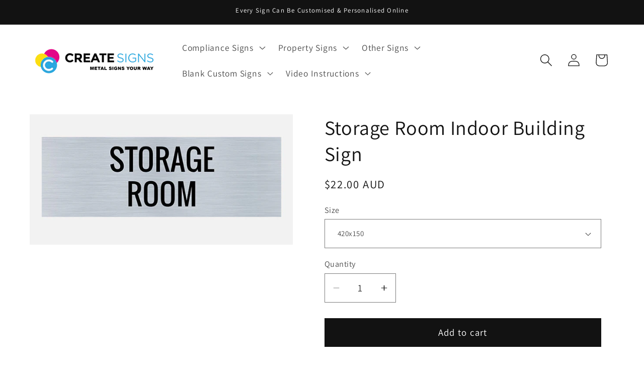

--- FILE ---
content_type: text/html; charset=utf-8
request_url: https://createsigns.com.au/products/storage-room-indoor-building-sign
body_size: 29403
content:
<!doctype html>
<html class="no-js" lang="en">
  <head>
    
      <meta name="google-site-verification" content="RjRB1UiOwCvWU4MqgGCmB4dhxui4a2T96FXrO2CYo-U" />
      <meta name="trustpilot-one-time-domain-verification-id" content="3f72de9d-1cc2-4c6b-a13a-c72be0f87765"/>
<meta name="p:domain_verify" content="f2a369c21e19774cfb2f9c1b75811aa4"/>
  <meta charset="utf-8" />
    
  <!-- Google Tag Manager -->
<script>(function(w,d,s,l,i){w[l]=w[l]||[];w[l].push({'gtm.start':
new Date().getTime(),event:'gtm.js'});var f=d.getElementsByTagName(s)[0],
j=d.createElement(s),dl=l!='dataLayer'?'&l='+l:'';j.async=true;j.src=
'https://www.googletagmanager.com/gtm.js?id='+i+dl;f.parentNode.insertBefore(j,f);
})(window,document,'script','dataLayer','GTM-W6G8WTQ');</script>
<!-- End Google Tag Manager -->
    
    <meta charset="utf-8">
    <meta http-equiv="X-UA-Compatible" content="IE=edge">
    <meta name="viewport" content="width=device-width,initial-scale=1">
    <meta name="theme-color" content="">
    <link rel="canonical" href="https://createsigns.com.au/products/storage-room-indoor-building-sign"><link rel="icon" type="image/png" href="//createsigns.com.au/cdn/shop/files/favicon.png?crop=center&height=32&v=1708470922&width=32"><link rel="preconnect" href="https://fonts.shopifycdn.com" crossorigin><title>
      Storage Room Indoor Building Sign
 &ndash; Create Signs</title>

    
      <meta name="description" content="Metal Storage Room Printed Indoor Building Sign">
    

    

<meta property="og:site_name" content="Create Signs">
<meta property="og:url" content="https://createsigns.com.au/products/storage-room-indoor-building-sign">
<meta property="og:title" content="Storage Room Indoor Building Sign">
<meta property="og:type" content="product">
<meta property="og:description" content="Metal Storage Room Printed Indoor Building Sign"><meta property="og:image" content="http://createsigns.com.au/cdn/shop/files/storage-room-indoor-building-sign_588863e2-2be9-4718-b7ef-425722ca9ee5.jpg?v=1713851007">
  <meta property="og:image:secure_url" content="https://createsigns.com.au/cdn/shop/files/storage-room-indoor-building-sign_588863e2-2be9-4718-b7ef-425722ca9ee5.jpg?v=1713851007">
  <meta property="og:image:width" content="637">
  <meta property="og:image:height" content="314"><meta property="og:price:amount" content="22.00">
  <meta property="og:price:currency" content="AUD"><meta name="twitter:card" content="summary_large_image">
<meta name="twitter:title" content="Storage Room Indoor Building Sign">
<meta name="twitter:description" content="Metal Storage Room Printed Indoor Building Sign">


    <script src="//createsigns.com.au/cdn/shop/t/16/assets/constants.js?v=58251544750838685771708644359" defer="defer"></script>
    <script src="//createsigns.com.au/cdn/shop/t/16/assets/pubsub.js?v=158357773527763999511708644359" defer="defer"></script>
    <script src="//createsigns.com.au/cdn/shop/t/16/assets/global.js?v=37284204640041572741708644359" defer="defer"></script><script>window.performance && window.performance.mark && window.performance.mark('shopify.content_for_header.start');</script><meta id="shopify-digital-wallet" name="shopify-digital-wallet" content="/48082911400/digital_wallets/dialog">
<link rel="alternate" type="application/json+oembed" href="https://createsigns.com.au/products/storage-room-indoor-building-sign.oembed">
<script async="async" src="/checkouts/internal/preloads.js?locale=en-AU"></script>
<script id="shopify-features" type="application/json">{"accessToken":"4ff4217bfe5eb3c3e1a271ed0927746f","betas":["rich-media-storefront-analytics"],"domain":"createsigns.com.au","predictiveSearch":true,"shopId":48082911400,"locale":"en"}</script>
<script>var Shopify = Shopify || {};
Shopify.shop = "displaymepro.myshopify.com";
Shopify.locale = "en";
Shopify.currency = {"active":"AUD","rate":"1.0"};
Shopify.country = "AU";
Shopify.theme = {"name":"CSMain","id":136438710440,"schema_name":"Dawn","schema_version":"13.0.1","theme_store_id":887,"role":"main"};
Shopify.theme.handle = "null";
Shopify.theme.style = {"id":null,"handle":null};
Shopify.cdnHost = "createsigns.com.au/cdn";
Shopify.routes = Shopify.routes || {};
Shopify.routes.root = "/";</script>
<script type="module">!function(o){(o.Shopify=o.Shopify||{}).modules=!0}(window);</script>
<script>!function(o){function n(){var o=[];function n(){o.push(Array.prototype.slice.apply(arguments))}return n.q=o,n}var t=o.Shopify=o.Shopify||{};t.loadFeatures=n(),t.autoloadFeatures=n()}(window);</script>
<script id="shop-js-analytics" type="application/json">{"pageType":"product"}</script>
<script defer="defer" async type="module" src="//createsigns.com.au/cdn/shopifycloud/shop-js/modules/v2/client.init-shop-cart-sync_BT-GjEfc.en.esm.js"></script>
<script defer="defer" async type="module" src="//createsigns.com.au/cdn/shopifycloud/shop-js/modules/v2/chunk.common_D58fp_Oc.esm.js"></script>
<script defer="defer" async type="module" src="//createsigns.com.au/cdn/shopifycloud/shop-js/modules/v2/chunk.modal_xMitdFEc.esm.js"></script>
<script type="module">
  await import("//createsigns.com.au/cdn/shopifycloud/shop-js/modules/v2/client.init-shop-cart-sync_BT-GjEfc.en.esm.js");
await import("//createsigns.com.au/cdn/shopifycloud/shop-js/modules/v2/chunk.common_D58fp_Oc.esm.js");
await import("//createsigns.com.au/cdn/shopifycloud/shop-js/modules/v2/chunk.modal_xMitdFEc.esm.js");

  window.Shopify.SignInWithShop?.initShopCartSync?.({"fedCMEnabled":true,"windoidEnabled":true});

</script>
<script>(function() {
  var isLoaded = false;
  function asyncLoad() {
    if (isLoaded) return;
    isLoaded = true;
    var urls = ["https:\/\/shoppyapp.designo.software\/v1_karpus_ppk\/inc\/designo_script.js?shop=displaymepro.myshopify.com"];
    for (var i = 0; i < urls.length; i++) {
      var s = document.createElement('script');
      s.type = 'text/javascript';
      s.async = true;
      s.src = urls[i];
      var x = document.getElementsByTagName('script')[0];
      x.parentNode.insertBefore(s, x);
    }
  };
  if(window.attachEvent) {
    window.attachEvent('onload', asyncLoad);
  } else {
    window.addEventListener('load', asyncLoad, false);
  }
})();</script>
<script id="__st">var __st={"a":48082911400,"offset":39600,"reqid":"40d3ea19-9b84-4c9d-a557-195b5e08adb3-1769212091","pageurl":"createsigns.com.au\/products\/storage-room-indoor-building-sign","u":"2a85caeb8194","p":"product","rtyp":"product","rid":8342787227816};</script>
<script>window.ShopifyPaypalV4VisibilityTracking = true;</script>
<script id="captcha-bootstrap">!function(){'use strict';const t='contact',e='account',n='new_comment',o=[[t,t],['blogs',n],['comments',n],[t,'customer']],c=[[e,'customer_login'],[e,'guest_login'],[e,'recover_customer_password'],[e,'create_customer']],r=t=>t.map((([t,e])=>`form[action*='/${t}']:not([data-nocaptcha='true']) input[name='form_type'][value='${e}']`)).join(','),a=t=>()=>t?[...document.querySelectorAll(t)].map((t=>t.form)):[];function s(){const t=[...o],e=r(t);return a(e)}const i='password',u='form_key',d=['recaptcha-v3-token','g-recaptcha-response','h-captcha-response',i],f=()=>{try{return window.sessionStorage}catch{return}},m='__shopify_v',_=t=>t.elements[u];function p(t,e,n=!1){try{const o=window.sessionStorage,c=JSON.parse(o.getItem(e)),{data:r}=function(t){const{data:e,action:n}=t;return t[m]||n?{data:e,action:n}:{data:t,action:n}}(c);for(const[e,n]of Object.entries(r))t.elements[e]&&(t.elements[e].value=n);n&&o.removeItem(e)}catch(o){console.error('form repopulation failed',{error:o})}}const l='form_type',E='cptcha';function T(t){t.dataset[E]=!0}const w=window,h=w.document,L='Shopify',v='ce_forms',y='captcha';let A=!1;((t,e)=>{const n=(g='f06e6c50-85a8-45c8-87d0-21a2b65856fe',I='https://cdn.shopify.com/shopifycloud/storefront-forms-hcaptcha/ce_storefront_forms_captcha_hcaptcha.v1.5.2.iife.js',D={infoText:'Protected by hCaptcha',privacyText:'Privacy',termsText:'Terms'},(t,e,n)=>{const o=w[L][v],c=o.bindForm;if(c)return c(t,g,e,D).then(n);var r;o.q.push([[t,g,e,D],n]),r=I,A||(h.body.append(Object.assign(h.createElement('script'),{id:'captcha-provider',async:!0,src:r})),A=!0)});var g,I,D;w[L]=w[L]||{},w[L][v]=w[L][v]||{},w[L][v].q=[],w[L][y]=w[L][y]||{},w[L][y].protect=function(t,e){n(t,void 0,e),T(t)},Object.freeze(w[L][y]),function(t,e,n,w,h,L){const[v,y,A,g]=function(t,e,n){const i=e?o:[],u=t?c:[],d=[...i,...u],f=r(d),m=r(i),_=r(d.filter((([t,e])=>n.includes(e))));return[a(f),a(m),a(_),s()]}(w,h,L),I=t=>{const e=t.target;return e instanceof HTMLFormElement?e:e&&e.form},D=t=>v().includes(t);t.addEventListener('submit',(t=>{const e=I(t);if(!e)return;const n=D(e)&&!e.dataset.hcaptchaBound&&!e.dataset.recaptchaBound,o=_(e),c=g().includes(e)&&(!o||!o.value);(n||c)&&t.preventDefault(),c&&!n&&(function(t){try{if(!f())return;!function(t){const e=f();if(!e)return;const n=_(t);if(!n)return;const o=n.value;o&&e.removeItem(o)}(t);const e=Array.from(Array(32),(()=>Math.random().toString(36)[2])).join('');!function(t,e){_(t)||t.append(Object.assign(document.createElement('input'),{type:'hidden',name:u})),t.elements[u].value=e}(t,e),function(t,e){const n=f();if(!n)return;const o=[...t.querySelectorAll(`input[type='${i}']`)].map((({name:t})=>t)),c=[...d,...o],r={};for(const[a,s]of new FormData(t).entries())c.includes(a)||(r[a]=s);n.setItem(e,JSON.stringify({[m]:1,action:t.action,data:r}))}(t,e)}catch(e){console.error('failed to persist form',e)}}(e),e.submit())}));const S=(t,e)=>{t&&!t.dataset[E]&&(n(t,e.some((e=>e===t))),T(t))};for(const o of['focusin','change'])t.addEventListener(o,(t=>{const e=I(t);D(e)&&S(e,y())}));const B=e.get('form_key'),M=e.get(l),P=B&&M;t.addEventListener('DOMContentLoaded',(()=>{const t=y();if(P)for(const e of t)e.elements[l].value===M&&p(e,B);[...new Set([...A(),...v().filter((t=>'true'===t.dataset.shopifyCaptcha))])].forEach((e=>S(e,t)))}))}(h,new URLSearchParams(w.location.search),n,t,e,['guest_login'])})(!1,!0)}();</script>
<script integrity="sha256-4kQ18oKyAcykRKYeNunJcIwy7WH5gtpwJnB7kiuLZ1E=" data-source-attribution="shopify.loadfeatures" defer="defer" src="//createsigns.com.au/cdn/shopifycloud/storefront/assets/storefront/load_feature-a0a9edcb.js" crossorigin="anonymous"></script>
<script data-source-attribution="shopify.dynamic_checkout.dynamic.init">var Shopify=Shopify||{};Shopify.PaymentButton=Shopify.PaymentButton||{isStorefrontPortableWallets:!0,init:function(){window.Shopify.PaymentButton.init=function(){};var t=document.createElement("script");t.src="https://createsigns.com.au/cdn/shopifycloud/portable-wallets/latest/portable-wallets.en.js",t.type="module",document.head.appendChild(t)}};
</script>
<script data-source-attribution="shopify.dynamic_checkout.buyer_consent">
  function portableWalletsHideBuyerConsent(e){var t=document.getElementById("shopify-buyer-consent"),n=document.getElementById("shopify-subscription-policy-button");t&&n&&(t.classList.add("hidden"),t.setAttribute("aria-hidden","true"),n.removeEventListener("click",e))}function portableWalletsShowBuyerConsent(e){var t=document.getElementById("shopify-buyer-consent"),n=document.getElementById("shopify-subscription-policy-button");t&&n&&(t.classList.remove("hidden"),t.removeAttribute("aria-hidden"),n.addEventListener("click",e))}window.Shopify?.PaymentButton&&(window.Shopify.PaymentButton.hideBuyerConsent=portableWalletsHideBuyerConsent,window.Shopify.PaymentButton.showBuyerConsent=portableWalletsShowBuyerConsent);
</script>
<script data-source-attribution="shopify.dynamic_checkout.cart.bootstrap">document.addEventListener("DOMContentLoaded",(function(){function t(){return document.querySelector("shopify-accelerated-checkout-cart, shopify-accelerated-checkout")}if(t())Shopify.PaymentButton.init();else{new MutationObserver((function(e,n){t()&&(Shopify.PaymentButton.init(),n.disconnect())})).observe(document.body,{childList:!0,subtree:!0})}}));
</script>
<script id="sections-script" data-sections="header" defer="defer" src="//createsigns.com.au/cdn/shop/t/16/compiled_assets/scripts.js?v=686"></script>
<script>window.performance && window.performance.mark && window.performance.mark('shopify.content_for_header.end');</script>


    <style data-shopify>
      @font-face {
  font-family: Assistant;
  font-weight: 400;
  font-style: normal;
  font-display: swap;
  src: url("//createsigns.com.au/cdn/fonts/assistant/assistant_n4.9120912a469cad1cc292572851508ca49d12e768.woff2") format("woff2"),
       url("//createsigns.com.au/cdn/fonts/assistant/assistant_n4.6e9875ce64e0fefcd3f4446b7ec9036b3ddd2985.woff") format("woff");
}

      @font-face {
  font-family: Assistant;
  font-weight: 700;
  font-style: normal;
  font-display: swap;
  src: url("//createsigns.com.au/cdn/fonts/assistant/assistant_n7.bf44452348ec8b8efa3aa3068825305886b1c83c.woff2") format("woff2"),
       url("//createsigns.com.au/cdn/fonts/assistant/assistant_n7.0c887fee83f6b3bda822f1150b912c72da0f7b64.woff") format("woff");
}

      
      
      @font-face {
  font-family: Assistant;
  font-weight: 400;
  font-style: normal;
  font-display: swap;
  src: url("//createsigns.com.au/cdn/fonts/assistant/assistant_n4.9120912a469cad1cc292572851508ca49d12e768.woff2") format("woff2"),
       url("//createsigns.com.au/cdn/fonts/assistant/assistant_n4.6e9875ce64e0fefcd3f4446b7ec9036b3ddd2985.woff") format("woff");
}


      
        :root,
        .color-scheme-1 {
          --color-background: 255,255,255;
        
          --gradient-background: #ffffff;
        

        

        --color-foreground: 18,18,18;
        --color-background-contrast: 191,191,191;
        --color-shadow: 18,18,18;
        --color-button: 18,18,18;
        --color-button-text: 255,255,255;
        --color-secondary-button: 255,255,255;
        --color-secondary-button-text: 18,18,18;
        --color-link: 18,18,18;
        --color-badge-foreground: 18,18,18;
        --color-badge-background: 255,255,255;
        --color-badge-border: 18,18,18;
        --payment-terms-background-color: rgb(255 255 255);
      }
      
        
        .color-scheme-2 {
          --color-background: 255,255,255;
        
          --gradient-background: #ffffff;
        

        

        --color-foreground: 18,18,18;
        --color-background-contrast: 191,191,191;
        --color-shadow: 18,18,18;
        --color-button: 18,18,18;
        --color-button-text: 243,243,243;
        --color-secondary-button: 255,255,255;
        --color-secondary-button-text: 18,18,18;
        --color-link: 18,18,18;
        --color-badge-foreground: 18,18,18;
        --color-badge-background: 255,255,255;
        --color-badge-border: 18,18,18;
        --payment-terms-background-color: rgb(255 255 255);
      }
      
        
        .color-scheme-3 {
          --color-background: 230,0,124;
        
          --gradient-background: #e6007c;
        

        

        --color-foreground: 255,255,255;
        --color-background-contrast: 103,0,55;
        --color-shadow: 18,18,18;
        --color-button: 255,255,255;
        --color-button-text: 0,0,0;
        --color-secondary-button: 230,0,124;
        --color-secondary-button-text: 255,255,255;
        --color-link: 255,255,255;
        --color-badge-foreground: 255,255,255;
        --color-badge-background: 230,0,124;
        --color-badge-border: 255,255,255;
        --payment-terms-background-color: rgb(230 0 124);
      }
      
        
        .color-scheme-4 {
          --color-background: 18,18,18;
        
          --gradient-background: #121212;
        

        

        --color-foreground: 255,255,255;
        --color-background-contrast: 146,146,146;
        --color-shadow: 18,18,18;
        --color-button: 255,255,255;
        --color-button-text: 18,18,18;
        --color-secondary-button: 18,18,18;
        --color-secondary-button-text: 255,255,255;
        --color-link: 255,255,255;
        --color-badge-foreground: 255,255,255;
        --color-badge-background: 18,18,18;
        --color-badge-border: 255,255,255;
        --payment-terms-background-color: rgb(18 18 18);
      }
      
        
        .color-scheme-5 {
          --color-background: 27,146,225;
        
          --gradient-background: #1b92e1;
        

        

        --color-foreground: 255,255,255;
        --color-background-contrast: 13,72,111;
        --color-shadow: 18,18,18;
        --color-button: 255,255,255;
        --color-button-text: 51,79,180;
        --color-secondary-button: 27,146,225;
        --color-secondary-button-text: 255,255,255;
        --color-link: 255,255,255;
        --color-badge-foreground: 255,255,255;
        --color-badge-background: 27,146,225;
        --color-badge-border: 255,255,255;
        --payment-terms-background-color: rgb(27 146 225);
      }
      
        
        .color-scheme-de394279-e0ee-4f45-811c-0e66a81b9f86 {
          --color-background: 255,255,255;
        
          --gradient-background: #ffffff;
        

        

        --color-foreground: 18,18,18;
        --color-background-contrast: 191,191,191;
        --color-shadow: 18,18,18;
        --color-button: 18,18,18;
        --color-button-text: 255,255,255;
        --color-secondary-button: 255,255,255;
        --color-secondary-button-text: 18,18,18;
        --color-link: 18,18,18;
        --color-badge-foreground: 18,18,18;
        --color-badge-background: 255,255,255;
        --color-badge-border: 18,18,18;
        --payment-terms-background-color: rgb(255 255 255);
      }
      

      body, .color-scheme-1, .color-scheme-2, .color-scheme-3, .color-scheme-4, .color-scheme-5, .color-scheme-de394279-e0ee-4f45-811c-0e66a81b9f86 {
        color: rgba(var(--color-foreground), 0.75);
        background-color: rgb(var(--color-background));
      }

      :root {
        --font-body-family: Assistant, sans-serif;
        --font-body-style: normal;
        --font-body-weight: 400;
        --font-body-weight-bold: 700;

        --font-heading-family: Assistant, sans-serif;
        --font-heading-style: normal;
        --font-heading-weight: 400;

        --font-body-scale: 1.25;
        --font-heading-scale: 0.8;

        --media-padding: px;
        --media-border-opacity: 0.05;
        --media-border-width: 1px;
        --media-radius: 0px;
        --media-shadow-opacity: 0.0;
        --media-shadow-horizontal-offset: 0px;
        --media-shadow-vertical-offset: 4px;
        --media-shadow-blur-radius: 5px;
        --media-shadow-visible: 0;

        --page-width: 120rem;
        --page-width-margin: 0rem;

        --product-card-image-padding: 0.0rem;
        --product-card-corner-radius: 0.0rem;
        --product-card-text-alignment: left;
        --product-card-border-width: 0.0rem;
        --product-card-border-opacity: 0.1;
        --product-card-shadow-opacity: 0.0;
        --product-card-shadow-visible: 0;
        --product-card-shadow-horizontal-offset: 0.0rem;
        --product-card-shadow-vertical-offset: -4.0rem;
        --product-card-shadow-blur-radius: 0.5rem;

        --collection-card-image-padding: 0.0rem;
        --collection-card-corner-radius: 0.0rem;
        --collection-card-text-alignment: left;
        --collection-card-border-width: 0.0rem;
        --collection-card-border-opacity: 0.1;
        --collection-card-shadow-opacity: 0.0;
        --collection-card-shadow-visible: 0;
        --collection-card-shadow-horizontal-offset: 0.0rem;
        --collection-card-shadow-vertical-offset: 0.4rem;
        --collection-card-shadow-blur-radius: 0.5rem;

        --blog-card-image-padding: 0.0rem;
        --blog-card-corner-radius: 0.0rem;
        --blog-card-text-alignment: left;
        --blog-card-border-width: 0.0rem;
        --blog-card-border-opacity: 0.1;
        --blog-card-shadow-opacity: 0.0;
        --blog-card-shadow-visible: 0;
        --blog-card-shadow-horizontal-offset: 0.0rem;
        --blog-card-shadow-vertical-offset: 0.4rem;
        --blog-card-shadow-blur-radius: 0.5rem;

        --badge-corner-radius: 4.0rem;

        --popup-border-width: 1px;
        --popup-border-opacity: 0.1;
        --popup-corner-radius: 0px;
        --popup-shadow-opacity: 0.05;
        --popup-shadow-horizontal-offset: 0px;
        --popup-shadow-vertical-offset: -4px;
        --popup-shadow-blur-radius: 5px;

        --drawer-border-width: 1px;
        --drawer-border-opacity: 0.1;
        --drawer-shadow-opacity: 0.0;
        --drawer-shadow-horizontal-offset: 0px;
        --drawer-shadow-vertical-offset: 4px;
        --drawer-shadow-blur-radius: 5px;

        --spacing-sections-desktop: 0px;
        --spacing-sections-mobile: 0px;

        --grid-desktop-vertical-spacing: 8px;
        --grid-desktop-horizontal-spacing: 8px;
        --grid-mobile-vertical-spacing: 4px;
        --grid-mobile-horizontal-spacing: 4px;

        --text-boxes-border-opacity: 0.1;
        --text-boxes-border-width: 0px;
        --text-boxes-radius: 0px;
        --text-boxes-shadow-opacity: 0.0;
        --text-boxes-shadow-visible: 0;
        --text-boxes-shadow-horizontal-offset: 0px;
        --text-boxes-shadow-vertical-offset: 4px;
        --text-boxes-shadow-blur-radius: 5px;

        --buttons-radius: 0px;
        --buttons-radius-outset: 0px;
        --buttons-border-width: 0px;
        --buttons-border-opacity: 1.0;
        --buttons-shadow-opacity: 0.0;
        --buttons-shadow-visible: 0;
        --buttons-shadow-horizontal-offset: -4px;
        --buttons-shadow-vertical-offset: -4px;
        --buttons-shadow-blur-radius: 5px;
        --buttons-border-offset: 0px;

        --inputs-radius: 0px;
        --inputs-border-width: 1px;
        --inputs-border-opacity: 0.55;
        --inputs-shadow-opacity: 0.0;
        --inputs-shadow-horizontal-offset: 0px;
        --inputs-margin-offset: 0px;
        --inputs-shadow-vertical-offset: 4px;
        --inputs-shadow-blur-radius: 5px;
        --inputs-radius-outset: 0px;

        --variant-pills-radius: 40px;
        --variant-pills-border-width: 1px;
        --variant-pills-border-opacity: 0.55;
        --variant-pills-shadow-opacity: 0.0;
        --variant-pills-shadow-horizontal-offset: 0px;
        --variant-pills-shadow-vertical-offset: 4px;
        --variant-pills-shadow-blur-radius: 5px;
      }

      *,
      *::before,
      *::after {
        box-sizing: inherit;
      }

      html {
        box-sizing: border-box;
        font-size: calc(var(--font-body-scale) * 62.5%);
        height: 100%;
      }

      body {
        display: grid;
        grid-template-rows: auto auto 1fr auto;
        grid-template-columns: 100%;
        min-height: 100%;
        margin: 0;
        font-size: 1.5rem;
        letter-spacing: 0.06rem;
        line-height: calc(1 + 0.8 / var(--font-body-scale));
        font-family: var(--font-body-family);
        font-style: var(--font-body-style);
        font-weight: var(--font-body-weight);
      }

      @media screen and (min-width: 750px) {
        body {
          font-size: 1.6rem;
        }
      }
    </style>

    <link href="//createsigns.com.au/cdn/shop/t/16/assets/base.css?v=93405971894151239851708644358" rel="stylesheet" type="text/css" media="all" />
<link rel="preload" as="font" href="//createsigns.com.au/cdn/fonts/assistant/assistant_n4.9120912a469cad1cc292572851508ca49d12e768.woff2" type="font/woff2" crossorigin><link rel="preload" as="font" href="//createsigns.com.au/cdn/fonts/assistant/assistant_n4.9120912a469cad1cc292572851508ca49d12e768.woff2" type="font/woff2" crossorigin><link
        rel="stylesheet"
        href="//createsigns.com.au/cdn/shop/t/16/assets/component-predictive-search.css?v=118923337488134913561708644359"
        media="print"
        onload="this.media='all'"
      ><script>
      document.documentElement.className = document.documentElement.className.replace('no-js', 'js');
      if (Shopify.designMode) {
        document.documentElement.classList.add('shopify-design-mode');
      }
    </script>
  <link href="https://monorail-edge.shopifysvc.com" rel="dns-prefetch">
<script>(function(){if ("sendBeacon" in navigator && "performance" in window) {try {var session_token_from_headers = performance.getEntriesByType('navigation')[0].serverTiming.find(x => x.name == '_s').description;} catch {var session_token_from_headers = undefined;}var session_cookie_matches = document.cookie.match(/_shopify_s=([^;]*)/);var session_token_from_cookie = session_cookie_matches && session_cookie_matches.length === 2 ? session_cookie_matches[1] : "";var session_token = session_token_from_headers || session_token_from_cookie || "";function handle_abandonment_event(e) {var entries = performance.getEntries().filter(function(entry) {return /monorail-edge.shopifysvc.com/.test(entry.name);});if (!window.abandonment_tracked && entries.length === 0) {window.abandonment_tracked = true;var currentMs = Date.now();var navigation_start = performance.timing.navigationStart;var payload = {shop_id: 48082911400,url: window.location.href,navigation_start,duration: currentMs - navigation_start,session_token,page_type: "product"};window.navigator.sendBeacon("https://monorail-edge.shopifysvc.com/v1/produce", JSON.stringify({schema_id: "online_store_buyer_site_abandonment/1.1",payload: payload,metadata: {event_created_at_ms: currentMs,event_sent_at_ms: currentMs}}));}}window.addEventListener('pagehide', handle_abandonment_event);}}());</script>
<script id="web-pixels-manager-setup">(function e(e,d,r,n,o){if(void 0===o&&(o={}),!Boolean(null===(a=null===(i=window.Shopify)||void 0===i?void 0:i.analytics)||void 0===a?void 0:a.replayQueue)){var i,a;window.Shopify=window.Shopify||{};var t=window.Shopify;t.analytics=t.analytics||{};var s=t.analytics;s.replayQueue=[],s.publish=function(e,d,r){return s.replayQueue.push([e,d,r]),!0};try{self.performance.mark("wpm:start")}catch(e){}var l=function(){var e={modern:/Edge?\/(1{2}[4-9]|1[2-9]\d|[2-9]\d{2}|\d{4,})\.\d+(\.\d+|)|Firefox\/(1{2}[4-9]|1[2-9]\d|[2-9]\d{2}|\d{4,})\.\d+(\.\d+|)|Chrom(ium|e)\/(9{2}|\d{3,})\.\d+(\.\d+|)|(Maci|X1{2}).+ Version\/(15\.\d+|(1[6-9]|[2-9]\d|\d{3,})\.\d+)([,.]\d+|)( \(\w+\)|)( Mobile\/\w+|) Safari\/|Chrome.+OPR\/(9{2}|\d{3,})\.\d+\.\d+|(CPU[ +]OS|iPhone[ +]OS|CPU[ +]iPhone|CPU IPhone OS|CPU iPad OS)[ +]+(15[._]\d+|(1[6-9]|[2-9]\d|\d{3,})[._]\d+)([._]\d+|)|Android:?[ /-](13[3-9]|1[4-9]\d|[2-9]\d{2}|\d{4,})(\.\d+|)(\.\d+|)|Android.+Firefox\/(13[5-9]|1[4-9]\d|[2-9]\d{2}|\d{4,})\.\d+(\.\d+|)|Android.+Chrom(ium|e)\/(13[3-9]|1[4-9]\d|[2-9]\d{2}|\d{4,})\.\d+(\.\d+|)|SamsungBrowser\/([2-9]\d|\d{3,})\.\d+/,legacy:/Edge?\/(1[6-9]|[2-9]\d|\d{3,})\.\d+(\.\d+|)|Firefox\/(5[4-9]|[6-9]\d|\d{3,})\.\d+(\.\d+|)|Chrom(ium|e)\/(5[1-9]|[6-9]\d|\d{3,})\.\d+(\.\d+|)([\d.]+$|.*Safari\/(?![\d.]+ Edge\/[\d.]+$))|(Maci|X1{2}).+ Version\/(10\.\d+|(1[1-9]|[2-9]\d|\d{3,})\.\d+)([,.]\d+|)( \(\w+\)|)( Mobile\/\w+|) Safari\/|Chrome.+OPR\/(3[89]|[4-9]\d|\d{3,})\.\d+\.\d+|(CPU[ +]OS|iPhone[ +]OS|CPU[ +]iPhone|CPU IPhone OS|CPU iPad OS)[ +]+(10[._]\d+|(1[1-9]|[2-9]\d|\d{3,})[._]\d+)([._]\d+|)|Android:?[ /-](13[3-9]|1[4-9]\d|[2-9]\d{2}|\d{4,})(\.\d+|)(\.\d+|)|Mobile Safari.+OPR\/([89]\d|\d{3,})\.\d+\.\d+|Android.+Firefox\/(13[5-9]|1[4-9]\d|[2-9]\d{2}|\d{4,})\.\d+(\.\d+|)|Android.+Chrom(ium|e)\/(13[3-9]|1[4-9]\d|[2-9]\d{2}|\d{4,})\.\d+(\.\d+|)|Android.+(UC? ?Browser|UCWEB|U3)[ /]?(15\.([5-9]|\d{2,})|(1[6-9]|[2-9]\d|\d{3,})\.\d+)\.\d+|SamsungBrowser\/(5\.\d+|([6-9]|\d{2,})\.\d+)|Android.+MQ{2}Browser\/(14(\.(9|\d{2,})|)|(1[5-9]|[2-9]\d|\d{3,})(\.\d+|))(\.\d+|)|K[Aa][Ii]OS\/(3\.\d+|([4-9]|\d{2,})\.\d+)(\.\d+|)/},d=e.modern,r=e.legacy,n=navigator.userAgent;return n.match(d)?"modern":n.match(r)?"legacy":"unknown"}(),u="modern"===l?"modern":"legacy",c=(null!=n?n:{modern:"",legacy:""})[u],f=function(e){return[e.baseUrl,"/wpm","/b",e.hashVersion,"modern"===e.buildTarget?"m":"l",".js"].join("")}({baseUrl:d,hashVersion:r,buildTarget:u}),m=function(e){var d=e.version,r=e.bundleTarget,n=e.surface,o=e.pageUrl,i=e.monorailEndpoint;return{emit:function(e){var a=e.status,t=e.errorMsg,s=(new Date).getTime(),l=JSON.stringify({metadata:{event_sent_at_ms:s},events:[{schema_id:"web_pixels_manager_load/3.1",payload:{version:d,bundle_target:r,page_url:o,status:a,surface:n,error_msg:t},metadata:{event_created_at_ms:s}}]});if(!i)return console&&console.warn&&console.warn("[Web Pixels Manager] No Monorail endpoint provided, skipping logging."),!1;try{return self.navigator.sendBeacon.bind(self.navigator)(i,l)}catch(e){}var u=new XMLHttpRequest;try{return u.open("POST",i,!0),u.setRequestHeader("Content-Type","text/plain"),u.send(l),!0}catch(e){return console&&console.warn&&console.warn("[Web Pixels Manager] Got an unhandled error while logging to Monorail."),!1}}}}({version:r,bundleTarget:l,surface:e.surface,pageUrl:self.location.href,monorailEndpoint:e.monorailEndpoint});try{o.browserTarget=l,function(e){var d=e.src,r=e.async,n=void 0===r||r,o=e.onload,i=e.onerror,a=e.sri,t=e.scriptDataAttributes,s=void 0===t?{}:t,l=document.createElement("script"),u=document.querySelector("head"),c=document.querySelector("body");if(l.async=n,l.src=d,a&&(l.integrity=a,l.crossOrigin="anonymous"),s)for(var f in s)if(Object.prototype.hasOwnProperty.call(s,f))try{l.dataset[f]=s[f]}catch(e){}if(o&&l.addEventListener("load",o),i&&l.addEventListener("error",i),u)u.appendChild(l);else{if(!c)throw new Error("Did not find a head or body element to append the script");c.appendChild(l)}}({src:f,async:!0,onload:function(){if(!function(){var e,d;return Boolean(null===(d=null===(e=window.Shopify)||void 0===e?void 0:e.analytics)||void 0===d?void 0:d.initialized)}()){var d=window.webPixelsManager.init(e)||void 0;if(d){var r=window.Shopify.analytics;r.replayQueue.forEach((function(e){var r=e[0],n=e[1],o=e[2];d.publishCustomEvent(r,n,o)})),r.replayQueue=[],r.publish=d.publishCustomEvent,r.visitor=d.visitor,r.initialized=!0}}},onerror:function(){return m.emit({status:"failed",errorMsg:"".concat(f," has failed to load")})},sri:function(e){var d=/^sha384-[A-Za-z0-9+/=]+$/;return"string"==typeof e&&d.test(e)}(c)?c:"",scriptDataAttributes:o}),m.emit({status:"loading"})}catch(e){m.emit({status:"failed",errorMsg:(null==e?void 0:e.message)||"Unknown error"})}}})({shopId: 48082911400,storefrontBaseUrl: "https://createsigns.com.au",extensionsBaseUrl: "https://extensions.shopifycdn.com/cdn/shopifycloud/web-pixels-manager",monorailEndpoint: "https://monorail-edge.shopifysvc.com/unstable/produce_batch",surface: "storefront-renderer",enabledBetaFlags: ["2dca8a86"],webPixelsConfigList: [{"id":"768671912","configuration":"{\"config\":\"{\\\"pixel_id\\\":\\\"G-3K8QSWDZS7\\\",\\\"gtag_events\\\":[{\\\"type\\\":\\\"purchase\\\",\\\"action_label\\\":\\\"G-3K8QSWDZS7\\\"},{\\\"type\\\":\\\"page_view\\\",\\\"action_label\\\":\\\"G-3K8QSWDZS7\\\"},{\\\"type\\\":\\\"view_item\\\",\\\"action_label\\\":\\\"G-3K8QSWDZS7\\\"},{\\\"type\\\":\\\"search\\\",\\\"action_label\\\":\\\"G-3K8QSWDZS7\\\"},{\\\"type\\\":\\\"add_to_cart\\\",\\\"action_label\\\":\\\"G-3K8QSWDZS7\\\"},{\\\"type\\\":\\\"begin_checkout\\\",\\\"action_label\\\":\\\"G-3K8QSWDZS7\\\"},{\\\"type\\\":\\\"add_payment_info\\\",\\\"action_label\\\":\\\"G-3K8QSWDZS7\\\"}],\\\"enable_monitoring_mode\\\":false}\"}","eventPayloadVersion":"v1","runtimeContext":"OPEN","scriptVersion":"b2a88bafab3e21179ed38636efcd8a93","type":"APP","apiClientId":1780363,"privacyPurposes":[],"dataSharingAdjustments":{"protectedCustomerApprovalScopes":["read_customer_address","read_customer_email","read_customer_name","read_customer_personal_data","read_customer_phone"]}},{"id":"shopify-app-pixel","configuration":"{}","eventPayloadVersion":"v1","runtimeContext":"STRICT","scriptVersion":"0450","apiClientId":"shopify-pixel","type":"APP","privacyPurposes":["ANALYTICS","MARKETING"]},{"id":"shopify-custom-pixel","eventPayloadVersion":"v1","runtimeContext":"LAX","scriptVersion":"0450","apiClientId":"shopify-pixel","type":"CUSTOM","privacyPurposes":["ANALYTICS","MARKETING"]}],isMerchantRequest: false,initData: {"shop":{"name":"Create Signs","paymentSettings":{"currencyCode":"AUD"},"myshopifyDomain":"displaymepro.myshopify.com","countryCode":"AU","storefrontUrl":"https:\/\/createsigns.com.au"},"customer":null,"cart":null,"checkout":null,"productVariants":[{"price":{"amount":22.0,"currencyCode":"AUD"},"product":{"title":"Storage Room Indoor Building Sign","vendor":"Create Signs","id":"8342787227816","untranslatedTitle":"Storage Room Indoor Building Sign","url":"\/products\/storage-room-indoor-building-sign","type":""},"id":"47842870624424","image":{"src":"\/\/createsigns.com.au\/cdn\/shop\/files\/storage-room-indoor-building-sign_588863e2-2be9-4718-b7ef-425722ca9ee5.jpg?v=1713851007"},"sku":null,"title":"420x150","untranslatedTitle":"420x150"},{"price":{"amount":28.0,"currencyCode":"AUD"},"product":{"title":"Storage Room Indoor Building Sign","vendor":"Create Signs","id":"8342787227816","untranslatedTitle":"Storage Room Indoor Building Sign","url":"\/products\/storage-room-indoor-building-sign","type":""},"id":"47842870657192","image":{"src":"\/\/createsigns.com.au\/cdn\/shop\/files\/storage-room-indoor-building-sign_588863e2-2be9-4718-b7ef-425722ca9ee5.jpg?v=1713851007"},"sku":null,"title":"420x200","untranslatedTitle":"420x200"},{"price":{"amount":30.0,"currencyCode":"AUD"},"product":{"title":"Storage Room Indoor Building Sign","vendor":"Create Signs","id":"8342787227816","untranslatedTitle":"Storage Room Indoor Building Sign","url":"\/products\/storage-room-indoor-building-sign","type":""},"id":"47842870689960","image":{"src":"\/\/createsigns.com.au\/cdn\/shop\/files\/storage-room-indoor-building-sign_588863e2-2be9-4718-b7ef-425722ca9ee5.jpg?v=1713851007"},"sku":null,"title":"600x200","untranslatedTitle":"600x200"}],"purchasingCompany":null},},"https://createsigns.com.au/cdn","fcfee988w5aeb613cpc8e4bc33m6693e112",{"modern":"","legacy":""},{"shopId":"48082911400","storefrontBaseUrl":"https:\/\/createsigns.com.au","extensionBaseUrl":"https:\/\/extensions.shopifycdn.com\/cdn\/shopifycloud\/web-pixels-manager","surface":"storefront-renderer","enabledBetaFlags":"[\"2dca8a86\"]","isMerchantRequest":"false","hashVersion":"fcfee988w5aeb613cpc8e4bc33m6693e112","publish":"custom","events":"[[\"page_viewed\",{}],[\"product_viewed\",{\"productVariant\":{\"price\":{\"amount\":22.0,\"currencyCode\":\"AUD\"},\"product\":{\"title\":\"Storage Room Indoor Building Sign\",\"vendor\":\"Create Signs\",\"id\":\"8342787227816\",\"untranslatedTitle\":\"Storage Room Indoor Building Sign\",\"url\":\"\/products\/storage-room-indoor-building-sign\",\"type\":\"\"},\"id\":\"47842870624424\",\"image\":{\"src\":\"\/\/createsigns.com.au\/cdn\/shop\/files\/storage-room-indoor-building-sign_588863e2-2be9-4718-b7ef-425722ca9ee5.jpg?v=1713851007\"},\"sku\":null,\"title\":\"420x150\",\"untranslatedTitle\":\"420x150\"}}]]"});</script><script>
  window.ShopifyAnalytics = window.ShopifyAnalytics || {};
  window.ShopifyAnalytics.meta = window.ShopifyAnalytics.meta || {};
  window.ShopifyAnalytics.meta.currency = 'AUD';
  var meta = {"product":{"id":8342787227816,"gid":"gid:\/\/shopify\/Product\/8342787227816","vendor":"Create Signs","type":"","handle":"storage-room-indoor-building-sign","variants":[{"id":47842870624424,"price":2200,"name":"Storage Room Indoor Building Sign - 420x150","public_title":"420x150","sku":null},{"id":47842870657192,"price":2800,"name":"Storage Room Indoor Building Sign - 420x200","public_title":"420x200","sku":null},{"id":47842870689960,"price":3000,"name":"Storage Room Indoor Building Sign - 600x200","public_title":"600x200","sku":null}],"remote":false},"page":{"pageType":"product","resourceType":"product","resourceId":8342787227816,"requestId":"40d3ea19-9b84-4c9d-a557-195b5e08adb3-1769212091"}};
  for (var attr in meta) {
    window.ShopifyAnalytics.meta[attr] = meta[attr];
  }
</script>
<script class="analytics">
  (function () {
    var customDocumentWrite = function(content) {
      var jquery = null;

      if (window.jQuery) {
        jquery = window.jQuery;
      } else if (window.Checkout && window.Checkout.$) {
        jquery = window.Checkout.$;
      }

      if (jquery) {
        jquery('body').append(content);
      }
    };

    var hasLoggedConversion = function(token) {
      if (token) {
        return document.cookie.indexOf('loggedConversion=' + token) !== -1;
      }
      return false;
    }

    var setCookieIfConversion = function(token) {
      if (token) {
        var twoMonthsFromNow = new Date(Date.now());
        twoMonthsFromNow.setMonth(twoMonthsFromNow.getMonth() + 2);

        document.cookie = 'loggedConversion=' + token + '; expires=' + twoMonthsFromNow;
      }
    }

    var trekkie = window.ShopifyAnalytics.lib = window.trekkie = window.trekkie || [];
    if (trekkie.integrations) {
      return;
    }
    trekkie.methods = [
      'identify',
      'page',
      'ready',
      'track',
      'trackForm',
      'trackLink'
    ];
    trekkie.factory = function(method) {
      return function() {
        var args = Array.prototype.slice.call(arguments);
        args.unshift(method);
        trekkie.push(args);
        return trekkie;
      };
    };
    for (var i = 0; i < trekkie.methods.length; i++) {
      var key = trekkie.methods[i];
      trekkie[key] = trekkie.factory(key);
    }
    trekkie.load = function(config) {
      trekkie.config = config || {};
      trekkie.config.initialDocumentCookie = document.cookie;
      var first = document.getElementsByTagName('script')[0];
      var script = document.createElement('script');
      script.type = 'text/javascript';
      script.onerror = function(e) {
        var scriptFallback = document.createElement('script');
        scriptFallback.type = 'text/javascript';
        scriptFallback.onerror = function(error) {
                var Monorail = {
      produce: function produce(monorailDomain, schemaId, payload) {
        var currentMs = new Date().getTime();
        var event = {
          schema_id: schemaId,
          payload: payload,
          metadata: {
            event_created_at_ms: currentMs,
            event_sent_at_ms: currentMs
          }
        };
        return Monorail.sendRequest("https://" + monorailDomain + "/v1/produce", JSON.stringify(event));
      },
      sendRequest: function sendRequest(endpointUrl, payload) {
        // Try the sendBeacon API
        if (window && window.navigator && typeof window.navigator.sendBeacon === 'function' && typeof window.Blob === 'function' && !Monorail.isIos12()) {
          var blobData = new window.Blob([payload], {
            type: 'text/plain'
          });

          if (window.navigator.sendBeacon(endpointUrl, blobData)) {
            return true;
          } // sendBeacon was not successful

        } // XHR beacon

        var xhr = new XMLHttpRequest();

        try {
          xhr.open('POST', endpointUrl);
          xhr.setRequestHeader('Content-Type', 'text/plain');
          xhr.send(payload);
        } catch (e) {
          console.log(e);
        }

        return false;
      },
      isIos12: function isIos12() {
        return window.navigator.userAgent.lastIndexOf('iPhone; CPU iPhone OS 12_') !== -1 || window.navigator.userAgent.lastIndexOf('iPad; CPU OS 12_') !== -1;
      }
    };
    Monorail.produce('monorail-edge.shopifysvc.com',
      'trekkie_storefront_load_errors/1.1',
      {shop_id: 48082911400,
      theme_id: 136438710440,
      app_name: "storefront",
      context_url: window.location.href,
      source_url: "//createsigns.com.au/cdn/s/trekkie.storefront.8d95595f799fbf7e1d32231b9a28fd43b70c67d3.min.js"});

        };
        scriptFallback.async = true;
        scriptFallback.src = '//createsigns.com.au/cdn/s/trekkie.storefront.8d95595f799fbf7e1d32231b9a28fd43b70c67d3.min.js';
        first.parentNode.insertBefore(scriptFallback, first);
      };
      script.async = true;
      script.src = '//createsigns.com.au/cdn/s/trekkie.storefront.8d95595f799fbf7e1d32231b9a28fd43b70c67d3.min.js';
      first.parentNode.insertBefore(script, first);
    };
    trekkie.load(
      {"Trekkie":{"appName":"storefront","development":false,"defaultAttributes":{"shopId":48082911400,"isMerchantRequest":null,"themeId":136438710440,"themeCityHash":"10055944070744876253","contentLanguage":"en","currency":"AUD","eventMetadataId":"1c08d2e4-d478-4547-9011-75e9714e3012"},"isServerSideCookieWritingEnabled":true,"monorailRegion":"shop_domain","enabledBetaFlags":["65f19447"]},"Session Attribution":{},"S2S":{"facebookCapiEnabled":false,"source":"trekkie-storefront-renderer","apiClientId":580111}}
    );

    var loaded = false;
    trekkie.ready(function() {
      if (loaded) return;
      loaded = true;

      window.ShopifyAnalytics.lib = window.trekkie;

      var originalDocumentWrite = document.write;
      document.write = customDocumentWrite;
      try { window.ShopifyAnalytics.merchantGoogleAnalytics.call(this); } catch(error) {};
      document.write = originalDocumentWrite;

      window.ShopifyAnalytics.lib.page(null,{"pageType":"product","resourceType":"product","resourceId":8342787227816,"requestId":"40d3ea19-9b84-4c9d-a557-195b5e08adb3-1769212091","shopifyEmitted":true});

      var match = window.location.pathname.match(/checkouts\/(.+)\/(thank_you|post_purchase)/)
      var token = match? match[1]: undefined;
      if (!hasLoggedConversion(token)) {
        setCookieIfConversion(token);
        window.ShopifyAnalytics.lib.track("Viewed Product",{"currency":"AUD","variantId":47842870624424,"productId":8342787227816,"productGid":"gid:\/\/shopify\/Product\/8342787227816","name":"Storage Room Indoor Building Sign - 420x150","price":"22.00","sku":null,"brand":"Create Signs","variant":"420x150","category":"","nonInteraction":true,"remote":false},undefined,undefined,{"shopifyEmitted":true});
      window.ShopifyAnalytics.lib.track("monorail:\/\/trekkie_storefront_viewed_product\/1.1",{"currency":"AUD","variantId":47842870624424,"productId":8342787227816,"productGid":"gid:\/\/shopify\/Product\/8342787227816","name":"Storage Room Indoor Building Sign - 420x150","price":"22.00","sku":null,"brand":"Create Signs","variant":"420x150","category":"","nonInteraction":true,"remote":false,"referer":"https:\/\/createsigns.com.au\/products\/storage-room-indoor-building-sign"});
      }
    });


        var eventsListenerScript = document.createElement('script');
        eventsListenerScript.async = true;
        eventsListenerScript.src = "//createsigns.com.au/cdn/shopifycloud/storefront/assets/shop_events_listener-3da45d37.js";
        document.getElementsByTagName('head')[0].appendChild(eventsListenerScript);

})();</script>
<script
  defer
  src="https://createsigns.com.au/cdn/shopifycloud/perf-kit/shopify-perf-kit-3.0.4.min.js"
  data-application="storefront-renderer"
  data-shop-id="48082911400"
  data-render-region="gcp-us-central1"
  data-page-type="product"
  data-theme-instance-id="136438710440"
  data-theme-name="Dawn"
  data-theme-version="13.0.1"
  data-monorail-region="shop_domain"
  data-resource-timing-sampling-rate="10"
  data-shs="true"
  data-shs-beacon="true"
  data-shs-export-with-fetch="true"
  data-shs-logs-sample-rate="1"
  data-shs-beacon-endpoint="https://createsigns.com.au/api/collect"
></script>
</head>

  <body class="gradient">
    <!-- Google Tag Manager (noscript) -->
<noscript><iframe src="https://www.googletagmanager.com/ns.html?id=GTM-W6G8WTQ"
height="0" width="0" style="display:none;visibility:hidden"></iframe></noscript>
<!-- End Google Tag Manager (noscript) -->
    <a class="skip-to-content-link button visually-hidden" href="#MainContent">
      Skip to content
    </a><!-- BEGIN sections: header-group -->
<div id="shopify-section-sections--16869783961768__announcement-bar" class="shopify-section shopify-section-group-header-group announcement-bar-section"><link href="//createsigns.com.au/cdn/shop/t/16/assets/component-slideshow.css?v=107725913939919748051708644359" rel="stylesheet" type="text/css" media="all" />
<link href="//createsigns.com.au/cdn/shop/t/16/assets/component-slider.css?v=142503135496229589681708644359" rel="stylesheet" type="text/css" media="all" />


<div
  class="utility-bar color-scheme-4 gradient utility-bar--bottom-border"
  
>
  <div class="page-width utility-bar__grid"><div
        class="announcement-bar"
        role="region"
        aria-label="Announcement"
        
      ><p class="announcement-bar__message h5">
            <span>Every Sign Can Be Customised &amp; Personalised Online</span></p></div><div class="localization-wrapper">
</div>
  </div>
</div>


</div><div id="shopify-section-sections--16869783961768__header" class="shopify-section shopify-section-group-header-group section-header"><link rel="stylesheet" href="//createsigns.com.au/cdn/shop/t/16/assets/component-list-menu.css?v=151968516119678728991708644359" media="print" onload="this.media='all'">
<link rel="stylesheet" href="//createsigns.com.au/cdn/shop/t/16/assets/component-search.css?v=165164710990765432851708644359" media="print" onload="this.media='all'">
<link rel="stylesheet" href="//createsigns.com.au/cdn/shop/t/16/assets/component-menu-drawer.css?v=85170387104997277661708644359" media="print" onload="this.media='all'">
<link rel="stylesheet" href="//createsigns.com.au/cdn/shop/t/16/assets/component-cart-notification.css?v=54116361853792938221708644358" media="print" onload="this.media='all'">
<link rel="stylesheet" href="//createsigns.com.au/cdn/shop/t/16/assets/component-cart-items.css?v=136978088507021421401708644358" media="print" onload="this.media='all'"><link rel="stylesheet" href="//createsigns.com.au/cdn/shop/t/16/assets/component-price.css?v=70172745017360139101708644359" media="print" onload="this.media='all'"><noscript><link href="//createsigns.com.au/cdn/shop/t/16/assets/component-list-menu.css?v=151968516119678728991708644359" rel="stylesheet" type="text/css" media="all" /></noscript>
<noscript><link href="//createsigns.com.au/cdn/shop/t/16/assets/component-search.css?v=165164710990765432851708644359" rel="stylesheet" type="text/css" media="all" /></noscript>
<noscript><link href="//createsigns.com.au/cdn/shop/t/16/assets/component-menu-drawer.css?v=85170387104997277661708644359" rel="stylesheet" type="text/css" media="all" /></noscript>
<noscript><link href="//createsigns.com.au/cdn/shop/t/16/assets/component-cart-notification.css?v=54116361853792938221708644358" rel="stylesheet" type="text/css" media="all" /></noscript>
<noscript><link href="//createsigns.com.au/cdn/shop/t/16/assets/component-cart-items.css?v=136978088507021421401708644358" rel="stylesheet" type="text/css" media="all" /></noscript>

<style>
  header-drawer {
    justify-self: start;
    margin-left: -1.2rem;
  }@media screen and (min-width: 990px) {
      header-drawer {
        display: none;
      }
    }.menu-drawer-container {
    display: flex;
  }

  .list-menu {
    list-style: none;
    padding: 0;
    margin: 0;
  }

  .list-menu--inline {
    display: inline-flex;
    flex-wrap: wrap;
  }

  summary.list-menu__item {
    padding-right: 2.7rem;
  }

  .list-menu__item {
    display: flex;
    align-items: center;
    line-height: calc(1 + 0.3 / var(--font-body-scale));
  }

  .list-menu__item--link {
    text-decoration: none;
    padding-bottom: 1rem;
    padding-top: 1rem;
    line-height: calc(1 + 0.8 / var(--font-body-scale));
  }

  @media screen and (min-width: 750px) {
    .list-menu__item--link {
      padding-bottom: 0.5rem;
      padding-top: 0.5rem;
    }
  }
</style><style data-shopify>.header {
    padding: 10px 3rem 10px 3rem;
  }

  .section-header {
    position: sticky; /* This is for fixing a Safari z-index issue. PR #2147 */
    margin-bottom: 0px;
  }

  @media screen and (min-width: 750px) {
    .section-header {
      margin-bottom: 0px;
    }
  }

  @media screen and (min-width: 990px) {
    .header {
      padding-top: 20px;
      padding-bottom: 20px;
    }
  }</style><script src="//createsigns.com.au/cdn/shop/t/16/assets/details-disclosure.js?v=13653116266235556501708644359" defer="defer"></script>
<script src="//createsigns.com.au/cdn/shop/t/16/assets/details-modal.js?v=25581673532751508451708644359" defer="defer"></script>
<script src="//createsigns.com.au/cdn/shop/t/16/assets/cart-notification.js?v=133508293167896966491708644358" defer="defer"></script>
<script src="//createsigns.com.au/cdn/shop/t/16/assets/search-form.js?v=133129549252120666541708644359" defer="defer"></script><svg xmlns="http://www.w3.org/2000/svg" class="hidden">
  <symbol id="icon-search" viewbox="0 0 18 19" fill="none">
    <path fill-rule="evenodd" clip-rule="evenodd" d="M11.03 11.68A5.784 5.784 0 112.85 3.5a5.784 5.784 0 018.18 8.18zm.26 1.12a6.78 6.78 0 11.72-.7l5.4 5.4a.5.5 0 11-.71.7l-5.41-5.4z" fill="currentColor"/>
  </symbol>

  <symbol id="icon-reset" class="icon icon-close"  fill="none" viewBox="0 0 18 18" stroke="currentColor">
    <circle r="8.5" cy="9" cx="9" stroke-opacity="0.2"/>
    <path d="M6.82972 6.82915L1.17193 1.17097" stroke-linecap="round" stroke-linejoin="round" transform="translate(5 5)"/>
    <path d="M1.22896 6.88502L6.77288 1.11523" stroke-linecap="round" stroke-linejoin="round" transform="translate(5 5)"/>
  </symbol>

  <symbol id="icon-close" class="icon icon-close" fill="none" viewBox="0 0 18 17">
    <path d="M.865 15.978a.5.5 0 00.707.707l7.433-7.431 7.579 7.282a.501.501 0 00.846-.37.5.5 0 00-.153-.351L9.712 8.546l7.417-7.416a.5.5 0 10-.707-.708L8.991 7.853 1.413.573a.5.5 0 10-.693.72l7.563 7.268-7.418 7.417z" fill="currentColor">
  </symbol>
</svg><sticky-header data-sticky-type="on-scroll-up" class="header-wrapper color-scheme-2 gradient"><header class="header header--middle-left header--mobile-center page-width header--has-menu header--has-account">

<header-drawer data-breakpoint="tablet">
  <details id="Details-menu-drawer-container" class="menu-drawer-container">
    <summary
      class="header__icon header__icon--menu header__icon--summary link focus-inset"
      aria-label="Menu"
    >
      <span>
        <svg
  xmlns="http://www.w3.org/2000/svg"
  aria-hidden="true"
  focusable="false"
  class="icon icon-hamburger"
  fill="none"
  viewBox="0 0 18 16"
>
  <path d="M1 .5a.5.5 0 100 1h15.71a.5.5 0 000-1H1zM.5 8a.5.5 0 01.5-.5h15.71a.5.5 0 010 1H1A.5.5 0 01.5 8zm0 7a.5.5 0 01.5-.5h15.71a.5.5 0 010 1H1a.5.5 0 01-.5-.5z" fill="currentColor">
</svg>

        <svg
  xmlns="http://www.w3.org/2000/svg"
  aria-hidden="true"
  focusable="false"
  class="icon icon-close"
  fill="none"
  viewBox="0 0 18 17"
>
  <path d="M.865 15.978a.5.5 0 00.707.707l7.433-7.431 7.579 7.282a.501.501 0 00.846-.37.5.5 0 00-.153-.351L9.712 8.546l7.417-7.416a.5.5 0 10-.707-.708L8.991 7.853 1.413.573a.5.5 0 10-.693.72l7.563 7.268-7.418 7.417z" fill="currentColor">
</svg>

      </span>
    </summary>
    <div id="menu-drawer" class="gradient menu-drawer motion-reduce color-scheme-3">
      <div class="menu-drawer__inner-container">
        <div class="menu-drawer__navigation-container">
          <nav class="menu-drawer__navigation">
            <ul class="menu-drawer__menu has-submenu list-menu" role="list"><li><details id="Details-menu-drawer-menu-item-1">
                      <summary
                        id="HeaderDrawer-compliance-signs"
                        class="menu-drawer__menu-item list-menu__item link link--text focus-inset"
                      >
                        Compliance Signs
                        <svg
  viewBox="0 0 14 10"
  fill="none"
  aria-hidden="true"
  focusable="false"
  class="icon icon-arrow"
  xmlns="http://www.w3.org/2000/svg"
>
  <path fill-rule="evenodd" clip-rule="evenodd" d="M8.537.808a.5.5 0 01.817-.162l4 4a.5.5 0 010 .708l-4 4a.5.5 0 11-.708-.708L11.793 5.5H1a.5.5 0 010-1h10.793L8.646 1.354a.5.5 0 01-.109-.546z" fill="currentColor">
</svg>

                        <svg aria-hidden="true" focusable="false" class="icon icon-caret" viewBox="0 0 10 6">
  <path fill-rule="evenodd" clip-rule="evenodd" d="M9.354.646a.5.5 0 00-.708 0L5 4.293 1.354.646a.5.5 0 00-.708.708l4 4a.5.5 0 00.708 0l4-4a.5.5 0 000-.708z" fill="currentColor">
</svg>

                      </summary>
                      <div
                        id="link-compliance-signs"
                        class="menu-drawer__submenu has-submenu gradient motion-reduce"
                        tabindex="-1"
                      >
                        <div class="menu-drawer__inner-submenu">
                          <button class="menu-drawer__close-button link link--text focus-inset" aria-expanded="true">
                            <svg
  viewBox="0 0 14 10"
  fill="none"
  aria-hidden="true"
  focusable="false"
  class="icon icon-arrow"
  xmlns="http://www.w3.org/2000/svg"
>
  <path fill-rule="evenodd" clip-rule="evenodd" d="M8.537.808a.5.5 0 01.817-.162l4 4a.5.5 0 010 .708l-4 4a.5.5 0 11-.708-.708L11.793 5.5H1a.5.5 0 010-1h10.793L8.646 1.354a.5.5 0 01-.109-.546z" fill="currentColor">
</svg>

                            Compliance Signs
                          </button>
                          <ul class="menu-drawer__menu list-menu" role="list" tabindex="-1"><li><a
                                    id="HeaderDrawer-compliance-signs-danger-signs"
                                    href="/collections/danger-signs"
                                    class="menu-drawer__menu-item link link--text list-menu__item focus-inset"
                                    
                                  >
                                    Danger Signs
                                  </a></li><li><a
                                    id="HeaderDrawer-compliance-signs-fire-signs"
                                    href="/collections/fire-safety-signs"
                                    class="menu-drawer__menu-item link link--text list-menu__item focus-inset"
                                    
                                  >
                                    Fire Signs
                                  </a></li><li><a
                                    id="HeaderDrawer-compliance-signs-mandatory-signs"
                                    href="/collections/mandatory-signs"
                                    class="menu-drawer__menu-item link link--text list-menu__item focus-inset"
                                    
                                  >
                                    Mandatory Signs
                                  </a></li><li><a
                                    id="HeaderDrawer-compliance-signs-notice-signs"
                                    href="/collections/notice-signs"
                                    class="menu-drawer__menu-item link link--text list-menu__item focus-inset"
                                    
                                  >
                                    Notice Signs
                                  </a></li><li><a
                                    id="HeaderDrawer-compliance-signs-prohibition-signs"
                                    href="/collections/prohibition-signs"
                                    class="menu-drawer__menu-item link link--text list-menu__item focus-inset"
                                    
                                  >
                                    Prohibition Signs
                                  </a></li><li><a
                                    id="HeaderDrawer-compliance-signs-warning-signs"
                                    href="/collections/warning-signs"
                                    class="menu-drawer__menu-item link link--text list-menu__item focus-inset"
                                    
                                  >
                                    Warning Signs
                                  </a></li></ul>
                        </div>
                      </div>
                    </details></li><li><details id="Details-menu-drawer-menu-item-2">
                      <summary
                        id="HeaderDrawer-property-signs"
                        class="menu-drawer__menu-item list-menu__item link link--text focus-inset"
                      >
                        Property Signs
                        <svg
  viewBox="0 0 14 10"
  fill="none"
  aria-hidden="true"
  focusable="false"
  class="icon icon-arrow"
  xmlns="http://www.w3.org/2000/svg"
>
  <path fill-rule="evenodd" clip-rule="evenodd" d="M8.537.808a.5.5 0 01.817-.162l4 4a.5.5 0 010 .708l-4 4a.5.5 0 11-.708-.708L11.793 5.5H1a.5.5 0 010-1h10.793L8.646 1.354a.5.5 0 01-.109-.546z" fill="currentColor">
</svg>

                        <svg aria-hidden="true" focusable="false" class="icon icon-caret" viewBox="0 0 10 6">
  <path fill-rule="evenodd" clip-rule="evenodd" d="M9.354.646a.5.5 0 00-.708 0L5 4.293 1.354.646a.5.5 0 00-.708.708l4 4a.5.5 0 00.708 0l4-4a.5.5 0 000-.708z" fill="currentColor">
</svg>

                      </summary>
                      <div
                        id="link-property-signs"
                        class="menu-drawer__submenu has-submenu gradient motion-reduce"
                        tabindex="-1"
                      >
                        <div class="menu-drawer__inner-submenu">
                          <button class="menu-drawer__close-button link link--text focus-inset" aria-expanded="true">
                            <svg
  viewBox="0 0 14 10"
  fill="none"
  aria-hidden="true"
  focusable="false"
  class="icon icon-arrow"
  xmlns="http://www.w3.org/2000/svg"
>
  <path fill-rule="evenodd" clip-rule="evenodd" d="M8.537.808a.5.5 0 01.817-.162l4 4a.5.5 0 010 .708l-4 4a.5.5 0 11-.708-.708L11.793 5.5H1a.5.5 0 010-1h10.793L8.646 1.354a.5.5 0 01-.109-.546z" fill="currentColor">
</svg>

                            Property Signs
                          </button>
                          <ul class="menu-drawer__menu list-menu" role="list" tabindex="-1"><li><a
                                    id="HeaderDrawer-property-signs-building-signs"
                                    href="/collections/building-signs"
                                    class="menu-drawer__menu-item link link--text list-menu__item focus-inset"
                                    
                                  >
                                    Building Signs
                                  </a></li><li><a
                                    id="HeaderDrawer-property-signs-door-signs"
                                    href="/collections/door-signs"
                                    class="menu-drawer__menu-item link link--text list-menu__item focus-inset"
                                    
                                  >
                                    Door Signs
                                  </a></li><li><a
                                    id="HeaderDrawer-property-signs-environmental-signs"
                                    href="/collections/environmental-signs"
                                    class="menu-drawer__menu-item link link--text list-menu__item focus-inset"
                                    
                                  >
                                    Environmental Signs
                                  </a></li><li><a
                                    id="HeaderDrawer-property-signs-office-signs"
                                    href="/collections/office-signs"
                                    class="menu-drawer__menu-item link link--text list-menu__item focus-inset"
                                    
                                  >
                                    Office Signs
                                  </a></li><li><a
                                    id="HeaderDrawer-property-signs-parking-signs"
                                    href="/collections/parking-signs"
                                    class="menu-drawer__menu-item link link--text list-menu__item focus-inset"
                                    
                                  >
                                    Parking Signs
                                  </a></li><li><a
                                    id="HeaderDrawer-property-signs-private-property-signs"
                                    href="/collections/private-property-signs"
                                    class="menu-drawer__menu-item link link--text list-menu__item focus-inset"
                                    
                                  >
                                    Private Property Signs
                                  </a></li><li><a
                                    id="HeaderDrawer-property-signs-security-signs"
                                    href="/collections/security-and-cctv-signs"
                                    class="menu-drawer__menu-item link link--text list-menu__item focus-inset"
                                    
                                  >
                                    Security Signs
                                  </a></li><li><a
                                    id="HeaderDrawer-property-signs-toilet-signs"
                                    href="/collections/toilet-signs"
                                    class="menu-drawer__menu-item link link--text list-menu__item focus-inset"
                                    
                                  >
                                    Toilet Signs
                                  </a></li><li><a
                                    id="HeaderDrawer-property-signs-warehouse-signs"
                                    href="/collections/warehouse-signs"
                                    class="menu-drawer__menu-item link link--text list-menu__item focus-inset"
                                    
                                  >
                                    Warehouse Signs
                                  </a></li></ul>
                        </div>
                      </div>
                    </details></li><li><details id="Details-menu-drawer-menu-item-3">
                      <summary
                        id="HeaderDrawer-other-signs"
                        class="menu-drawer__menu-item list-menu__item link link--text focus-inset"
                      >
                        Other Signs
                        <svg
  viewBox="0 0 14 10"
  fill="none"
  aria-hidden="true"
  focusable="false"
  class="icon icon-arrow"
  xmlns="http://www.w3.org/2000/svg"
>
  <path fill-rule="evenodd" clip-rule="evenodd" d="M8.537.808a.5.5 0 01.817-.162l4 4a.5.5 0 010 .708l-4 4a.5.5 0 11-.708-.708L11.793 5.5H1a.5.5 0 010-1h10.793L8.646 1.354a.5.5 0 01-.109-.546z" fill="currentColor">
</svg>

                        <svg aria-hidden="true" focusable="false" class="icon icon-caret" viewBox="0 0 10 6">
  <path fill-rule="evenodd" clip-rule="evenodd" d="M9.354.646a.5.5 0 00-.708 0L5 4.293 1.354.646a.5.5 0 00-.708.708l4 4a.5.5 0 00.708 0l4-4a.5.5 0 000-.708z" fill="currentColor">
</svg>

                      </summary>
                      <div
                        id="link-other-signs"
                        class="menu-drawer__submenu has-submenu gradient motion-reduce"
                        tabindex="-1"
                      >
                        <div class="menu-drawer__inner-submenu">
                          <button class="menu-drawer__close-button link link--text focus-inset" aria-expanded="true">
                            <svg
  viewBox="0 0 14 10"
  fill="none"
  aria-hidden="true"
  focusable="false"
  class="icon icon-arrow"
  xmlns="http://www.w3.org/2000/svg"
>
  <path fill-rule="evenodd" clip-rule="evenodd" d="M8.537.808a.5.5 0 01.817-.162l4 4a.5.5 0 010 .708l-4 4a.5.5 0 11-.708-.708L11.793 5.5H1a.5.5 0 010-1h10.793L8.646 1.354a.5.5 0 01-.109-.546z" fill="currentColor">
</svg>

                            Other Signs
                          </button>
                          <ul class="menu-drawer__menu list-menu" role="list" tabindex="-1"><li><a
                                    id="HeaderDrawer-other-signs-directional-signs"
                                    href="/collections/directional-signs-1"
                                    class="menu-drawer__menu-item link link--text list-menu__item focus-inset"
                                    
                                  >
                                    Directional Signs
                                  </a></li><li><a
                                    id="HeaderDrawer-other-signs-pet-signs"
                                    href="/collections/pets-signs"
                                    class="menu-drawer__menu-item link link--text list-menu__item focus-inset"
                                    
                                  >
                                    Pet Signs
                                  </a></li><li><a
                                    id="HeaderDrawer-other-signs-wellbeing-signs"
                                    href="/collections/first-aid-signs"
                                    class="menu-drawer__menu-item link link--text list-menu__item focus-inset"
                                    
                                  >
                                    Wellbeing Signs
                                  </a></li><li><a
                                    id="HeaderDrawer-other-signs-school-signs"
                                    href="/collections/school-signs"
                                    class="menu-drawer__menu-item link link--text list-menu__item focus-inset"
                                    
                                  >
                                    School Signs
                                  </a></li><li><a
                                    id="HeaderDrawer-other-signs-smoking-signs"
                                    href="/collections/smoking-signs"
                                    class="menu-drawer__menu-item link link--text list-menu__item focus-inset"
                                    
                                  >
                                    Smoking Signs
                                  </a></li><li><a
                                    id="HeaderDrawer-other-signs-hygiene-signs"
                                    href="/collections/hygiene-signs-1"
                                    class="menu-drawer__menu-item link link--text list-menu__item focus-inset"
                                    
                                  >
                                    Hygiene Signs
                                  </a></li></ul>
                        </div>
                      </div>
                    </details></li><li><details id="Details-menu-drawer-menu-item-4">
                      <summary
                        id="HeaderDrawer-blank-custom-signs"
                        class="menu-drawer__menu-item list-menu__item link link--text focus-inset"
                      >
                        Blank Custom Signs
                        <svg
  viewBox="0 0 14 10"
  fill="none"
  aria-hidden="true"
  focusable="false"
  class="icon icon-arrow"
  xmlns="http://www.w3.org/2000/svg"
>
  <path fill-rule="evenodd" clip-rule="evenodd" d="M8.537.808a.5.5 0 01.817-.162l4 4a.5.5 0 010 .708l-4 4a.5.5 0 11-.708-.708L11.793 5.5H1a.5.5 0 010-1h10.793L8.646 1.354a.5.5 0 01-.109-.546z" fill="currentColor">
</svg>

                        <svg aria-hidden="true" focusable="false" class="icon icon-caret" viewBox="0 0 10 6">
  <path fill-rule="evenodd" clip-rule="evenodd" d="M9.354.646a.5.5 0 00-.708 0L5 4.293 1.354.646a.5.5 0 00-.708.708l4 4a.5.5 0 00.708 0l4-4a.5.5 0 000-.708z" fill="currentColor">
</svg>

                      </summary>
                      <div
                        id="link-blank-custom-signs"
                        class="menu-drawer__submenu has-submenu gradient motion-reduce"
                        tabindex="-1"
                      >
                        <div class="menu-drawer__inner-submenu">
                          <button class="menu-drawer__close-button link link--text focus-inset" aria-expanded="true">
                            <svg
  viewBox="0 0 14 10"
  fill="none"
  aria-hidden="true"
  focusable="false"
  class="icon icon-arrow"
  xmlns="http://www.w3.org/2000/svg"
>
  <path fill-rule="evenodd" clip-rule="evenodd" d="M8.537.808a.5.5 0 01.817-.162l4 4a.5.5 0 010 .708l-4 4a.5.5 0 11-.708-.708L11.793 5.5H1a.5.5 0 010-1h10.793L8.646 1.354a.5.5 0 01-.109-.546z" fill="currentColor">
</svg>

                            Blank Custom Signs
                          </button>
                          <ul class="menu-drawer__menu list-menu" role="list" tabindex="-1"><li><a
                                    id="HeaderDrawer-blank-custom-signs-green-blank-signs"
                                    href="/collections/green-blank-signs"
                                    class="menu-drawer__menu-item link link--text list-menu__item focus-inset"
                                    
                                  >
                                    Green Blank Signs
                                  </a></li><li><a
                                    id="HeaderDrawer-blank-custom-signs-blue-blank-signs"
                                    href="/collections/blue-blank-signs"
                                    class="menu-drawer__menu-item link link--text list-menu__item focus-inset"
                                    
                                  >
                                    Blue Blank Signs
                                  </a></li><li><a
                                    id="HeaderDrawer-blank-custom-signs-red-blank-signs"
                                    href="/collections/red-blank-signs"
                                    class="menu-drawer__menu-item link link--text list-menu__item focus-inset"
                                    
                                  >
                                    Red Blank Signs
                                  </a></li><li><a
                                    id="HeaderDrawer-blank-custom-signs-yellow-blank-signs"
                                    href="/collections/yellow-blank-sign"
                                    class="menu-drawer__menu-item link link--text list-menu__item focus-inset"
                                    
                                  >
                                    Yellow Blank Signs
                                  </a></li><li><a
                                    id="HeaderDrawer-blank-custom-signs-brushed-aluminium-blank"
                                    href="/collections/brushed-aluminum-blank"
                                    class="menu-drawer__menu-item link link--text list-menu__item focus-inset"
                                    
                                  >
                                    Brushed Aluminium Blank
                                  </a></li><li><a
                                    id="HeaderDrawer-blank-custom-signs-white-blank-signs"
                                    href="/collections/white-blank-signs"
                                    class="menu-drawer__menu-item link link--text list-menu__item focus-inset"
                                    
                                  >
                                    White Blank Signs
                                  </a></li></ul>
                        </div>
                      </div>
                    </details></li><li><details id="Details-menu-drawer-menu-item-5">
                      <summary
                        id="HeaderDrawer-video-instructions"
                        class="menu-drawer__menu-item list-menu__item link link--text focus-inset"
                      >
                        Video Instructions
                        <svg
  viewBox="0 0 14 10"
  fill="none"
  aria-hidden="true"
  focusable="false"
  class="icon icon-arrow"
  xmlns="http://www.w3.org/2000/svg"
>
  <path fill-rule="evenodd" clip-rule="evenodd" d="M8.537.808a.5.5 0 01.817-.162l4 4a.5.5 0 010 .708l-4 4a.5.5 0 11-.708-.708L11.793 5.5H1a.5.5 0 010-1h10.793L8.646 1.354a.5.5 0 01-.109-.546z" fill="currentColor">
</svg>

                        <svg aria-hidden="true" focusable="false" class="icon icon-caret" viewBox="0 0 10 6">
  <path fill-rule="evenodd" clip-rule="evenodd" d="M9.354.646a.5.5 0 00-.708 0L5 4.293 1.354.646a.5.5 0 00-.708.708l4 4a.5.5 0 00.708 0l4-4a.5.5 0 000-.708z" fill="currentColor">
</svg>

                      </summary>
                      <div
                        id="link-video-instructions"
                        class="menu-drawer__submenu has-submenu gradient motion-reduce"
                        tabindex="-1"
                      >
                        <div class="menu-drawer__inner-submenu">
                          <button class="menu-drawer__close-button link link--text focus-inset" aria-expanded="true">
                            <svg
  viewBox="0 0 14 10"
  fill="none"
  aria-hidden="true"
  focusable="false"
  class="icon icon-arrow"
  xmlns="http://www.w3.org/2000/svg"
>
  <path fill-rule="evenodd" clip-rule="evenodd" d="M8.537.808a.5.5 0 01.817-.162l4 4a.5.5 0 010 .708l-4 4a.5.5 0 11-.708-.708L11.793 5.5H1a.5.5 0 010-1h10.793L8.646 1.354a.5.5 0 01-.109-.546z" fill="currentColor">
</svg>

                            Video Instructions
                          </button>
                          <ul class="menu-drawer__menu list-menu" role="list" tabindex="-1"><li><a
                                    id="HeaderDrawer-video-instructions-features"
                                    href="/pages/copy-of-video-instructions"
                                    class="menu-drawer__menu-item link link--text list-menu__item focus-inset"
                                    
                                  >
                                    Features
                                  </a></li><li><a
                                    id="HeaderDrawer-video-instructions-common-scenarios"
                                    href="/pages/video-instructions"
                                    class="menu-drawer__menu-item link link--text list-menu__item focus-inset"
                                    
                                  >
                                    Common Scenarios
                                  </a></li></ul>
                        </div>
                      </div>
                    </details></li></ul>
          </nav>
          <div class="menu-drawer__utility-links"><a
                href="/account/login"
                class="menu-drawer__account link focus-inset h5 medium-hide large-up-hide"
              >
                <svg
  xmlns="http://www.w3.org/2000/svg"
  aria-hidden="true"
  focusable="false"
  class="icon icon-account"
  fill="none"
  viewBox="0 0 18 19"
>
  <path fill-rule="evenodd" clip-rule="evenodd" d="M6 4.5a3 3 0 116 0 3 3 0 01-6 0zm3-4a4 4 0 100 8 4 4 0 000-8zm5.58 12.15c1.12.82 1.83 2.24 1.91 4.85H1.51c.08-2.6.79-4.03 1.9-4.85C4.66 11.75 6.5 11.5 9 11.5s4.35.26 5.58 1.15zM9 10.5c-2.5 0-4.65.24-6.17 1.35C1.27 12.98.5 14.93.5 18v.5h17V18c0-3.07-.77-5.02-2.33-6.15-1.52-1.1-3.67-1.35-6.17-1.35z" fill="currentColor">
</svg>

Log in</a><div class="menu-drawer__localization header-localization">
</div><ul class="list list-social list-unstyled" role="list"></ul>
          </div>
        </div>
      </div>
    </div>
  </details>
</header-drawer>
<a href="/" class="header__heading-link link link--text focus-inset"><div class="header__heading-logo-wrapper">
                
                <img src="//createsigns.com.au/cdn/shop/files/NewCreatesignsTransparent_b95f986c-84b9-4f4f-bb30-17ed1f4033dd.png?v=1714628324&amp;width=600" alt="Create Signs Logo" srcset="//createsigns.com.au/cdn/shop/files/NewCreatesignsTransparent_b95f986c-84b9-4f4f-bb30-17ed1f4033dd.png?v=1714628324&amp;width=250 250w, //createsigns.com.au/cdn/shop/files/NewCreatesignsTransparent_b95f986c-84b9-4f4f-bb30-17ed1f4033dd.png?v=1714628324&amp;width=375 375w, //createsigns.com.au/cdn/shop/files/NewCreatesignsTransparent_b95f986c-84b9-4f4f-bb30-17ed1f4033dd.png?v=1714628324&amp;width=500 500w" width="250" height="63.35718545020871" loading="eager" class="header__heading-logo motion-reduce" sizes="(max-width: 500px) 50vw, 250px">
              </div></a>

<nav class="header__inline-menu">
  <ul class="list-menu list-menu--inline" role="list"><li><header-menu>
            <details id="Details-HeaderMenu-1">
              <summary
                id="HeaderMenu-compliance-signs"
                class="header__menu-item list-menu__item link focus-inset"
              >
                <span
                >Compliance Signs</span>
                <svg aria-hidden="true" focusable="false" class="icon icon-caret" viewBox="0 0 10 6">
  <path fill-rule="evenodd" clip-rule="evenodd" d="M9.354.646a.5.5 0 00-.708 0L5 4.293 1.354.646a.5.5 0 00-.708.708l4 4a.5.5 0 00.708 0l4-4a.5.5 0 000-.708z" fill="currentColor">
</svg>

              </summary>
              <ul
                id="HeaderMenu-MenuList-1"
                class="header__submenu list-menu list-menu--disclosure color-scheme-3 gradient caption-large motion-reduce global-settings-popup"
                role="list"
                tabindex="-1"
              ><li><a
                        id="HeaderMenu-compliance-signs-danger-signs"
                        href="/collections/danger-signs"
                        class="header__menu-item list-menu__item link link--text focus-inset caption-large"
                        
                      >
                        Danger Signs
                      </a></li><li><a
                        id="HeaderMenu-compliance-signs-fire-signs"
                        href="/collections/fire-safety-signs"
                        class="header__menu-item list-menu__item link link--text focus-inset caption-large"
                        
                      >
                        Fire Signs
                      </a></li><li><a
                        id="HeaderMenu-compliance-signs-mandatory-signs"
                        href="/collections/mandatory-signs"
                        class="header__menu-item list-menu__item link link--text focus-inset caption-large"
                        
                      >
                        Mandatory Signs
                      </a></li><li><a
                        id="HeaderMenu-compliance-signs-notice-signs"
                        href="/collections/notice-signs"
                        class="header__menu-item list-menu__item link link--text focus-inset caption-large"
                        
                      >
                        Notice Signs
                      </a></li><li><a
                        id="HeaderMenu-compliance-signs-prohibition-signs"
                        href="/collections/prohibition-signs"
                        class="header__menu-item list-menu__item link link--text focus-inset caption-large"
                        
                      >
                        Prohibition Signs
                      </a></li><li><a
                        id="HeaderMenu-compliance-signs-warning-signs"
                        href="/collections/warning-signs"
                        class="header__menu-item list-menu__item link link--text focus-inset caption-large"
                        
                      >
                        Warning Signs
                      </a></li></ul>
            </details>
          </header-menu></li><li><header-menu>
            <details id="Details-HeaderMenu-2">
              <summary
                id="HeaderMenu-property-signs"
                class="header__menu-item list-menu__item link focus-inset"
              >
                <span
                >Property Signs</span>
                <svg aria-hidden="true" focusable="false" class="icon icon-caret" viewBox="0 0 10 6">
  <path fill-rule="evenodd" clip-rule="evenodd" d="M9.354.646a.5.5 0 00-.708 0L5 4.293 1.354.646a.5.5 0 00-.708.708l4 4a.5.5 0 00.708 0l4-4a.5.5 0 000-.708z" fill="currentColor">
</svg>

              </summary>
              <ul
                id="HeaderMenu-MenuList-2"
                class="header__submenu list-menu list-menu--disclosure color-scheme-3 gradient caption-large motion-reduce global-settings-popup"
                role="list"
                tabindex="-1"
              ><li><a
                        id="HeaderMenu-property-signs-building-signs"
                        href="/collections/building-signs"
                        class="header__menu-item list-menu__item link link--text focus-inset caption-large"
                        
                      >
                        Building Signs
                      </a></li><li><a
                        id="HeaderMenu-property-signs-door-signs"
                        href="/collections/door-signs"
                        class="header__menu-item list-menu__item link link--text focus-inset caption-large"
                        
                      >
                        Door Signs
                      </a></li><li><a
                        id="HeaderMenu-property-signs-environmental-signs"
                        href="/collections/environmental-signs"
                        class="header__menu-item list-menu__item link link--text focus-inset caption-large"
                        
                      >
                        Environmental Signs
                      </a></li><li><a
                        id="HeaderMenu-property-signs-office-signs"
                        href="/collections/office-signs"
                        class="header__menu-item list-menu__item link link--text focus-inset caption-large"
                        
                      >
                        Office Signs
                      </a></li><li><a
                        id="HeaderMenu-property-signs-parking-signs"
                        href="/collections/parking-signs"
                        class="header__menu-item list-menu__item link link--text focus-inset caption-large"
                        
                      >
                        Parking Signs
                      </a></li><li><a
                        id="HeaderMenu-property-signs-private-property-signs"
                        href="/collections/private-property-signs"
                        class="header__menu-item list-menu__item link link--text focus-inset caption-large"
                        
                      >
                        Private Property Signs
                      </a></li><li><a
                        id="HeaderMenu-property-signs-security-signs"
                        href="/collections/security-and-cctv-signs"
                        class="header__menu-item list-menu__item link link--text focus-inset caption-large"
                        
                      >
                        Security Signs
                      </a></li><li><a
                        id="HeaderMenu-property-signs-toilet-signs"
                        href="/collections/toilet-signs"
                        class="header__menu-item list-menu__item link link--text focus-inset caption-large"
                        
                      >
                        Toilet Signs
                      </a></li><li><a
                        id="HeaderMenu-property-signs-warehouse-signs"
                        href="/collections/warehouse-signs"
                        class="header__menu-item list-menu__item link link--text focus-inset caption-large"
                        
                      >
                        Warehouse Signs
                      </a></li></ul>
            </details>
          </header-menu></li><li><header-menu>
            <details id="Details-HeaderMenu-3">
              <summary
                id="HeaderMenu-other-signs"
                class="header__menu-item list-menu__item link focus-inset"
              >
                <span
                >Other Signs</span>
                <svg aria-hidden="true" focusable="false" class="icon icon-caret" viewBox="0 0 10 6">
  <path fill-rule="evenodd" clip-rule="evenodd" d="M9.354.646a.5.5 0 00-.708 0L5 4.293 1.354.646a.5.5 0 00-.708.708l4 4a.5.5 0 00.708 0l4-4a.5.5 0 000-.708z" fill="currentColor">
</svg>

              </summary>
              <ul
                id="HeaderMenu-MenuList-3"
                class="header__submenu list-menu list-menu--disclosure color-scheme-3 gradient caption-large motion-reduce global-settings-popup"
                role="list"
                tabindex="-1"
              ><li><a
                        id="HeaderMenu-other-signs-directional-signs"
                        href="/collections/directional-signs-1"
                        class="header__menu-item list-menu__item link link--text focus-inset caption-large"
                        
                      >
                        Directional Signs
                      </a></li><li><a
                        id="HeaderMenu-other-signs-pet-signs"
                        href="/collections/pets-signs"
                        class="header__menu-item list-menu__item link link--text focus-inset caption-large"
                        
                      >
                        Pet Signs
                      </a></li><li><a
                        id="HeaderMenu-other-signs-wellbeing-signs"
                        href="/collections/first-aid-signs"
                        class="header__menu-item list-menu__item link link--text focus-inset caption-large"
                        
                      >
                        Wellbeing Signs
                      </a></li><li><a
                        id="HeaderMenu-other-signs-school-signs"
                        href="/collections/school-signs"
                        class="header__menu-item list-menu__item link link--text focus-inset caption-large"
                        
                      >
                        School Signs
                      </a></li><li><a
                        id="HeaderMenu-other-signs-smoking-signs"
                        href="/collections/smoking-signs"
                        class="header__menu-item list-menu__item link link--text focus-inset caption-large"
                        
                      >
                        Smoking Signs
                      </a></li><li><a
                        id="HeaderMenu-other-signs-hygiene-signs"
                        href="/collections/hygiene-signs-1"
                        class="header__menu-item list-menu__item link link--text focus-inset caption-large"
                        
                      >
                        Hygiene Signs
                      </a></li></ul>
            </details>
          </header-menu></li><li><header-menu>
            <details id="Details-HeaderMenu-4">
              <summary
                id="HeaderMenu-blank-custom-signs"
                class="header__menu-item list-menu__item link focus-inset"
              >
                <span
                >Blank Custom Signs</span>
                <svg aria-hidden="true" focusable="false" class="icon icon-caret" viewBox="0 0 10 6">
  <path fill-rule="evenodd" clip-rule="evenodd" d="M9.354.646a.5.5 0 00-.708 0L5 4.293 1.354.646a.5.5 0 00-.708.708l4 4a.5.5 0 00.708 0l4-4a.5.5 0 000-.708z" fill="currentColor">
</svg>

              </summary>
              <ul
                id="HeaderMenu-MenuList-4"
                class="header__submenu list-menu list-menu--disclosure color-scheme-3 gradient caption-large motion-reduce global-settings-popup"
                role="list"
                tabindex="-1"
              ><li><a
                        id="HeaderMenu-blank-custom-signs-green-blank-signs"
                        href="/collections/green-blank-signs"
                        class="header__menu-item list-menu__item link link--text focus-inset caption-large"
                        
                      >
                        Green Blank Signs
                      </a></li><li><a
                        id="HeaderMenu-blank-custom-signs-blue-blank-signs"
                        href="/collections/blue-blank-signs"
                        class="header__menu-item list-menu__item link link--text focus-inset caption-large"
                        
                      >
                        Blue Blank Signs
                      </a></li><li><a
                        id="HeaderMenu-blank-custom-signs-red-blank-signs"
                        href="/collections/red-blank-signs"
                        class="header__menu-item list-menu__item link link--text focus-inset caption-large"
                        
                      >
                        Red Blank Signs
                      </a></li><li><a
                        id="HeaderMenu-blank-custom-signs-yellow-blank-signs"
                        href="/collections/yellow-blank-sign"
                        class="header__menu-item list-menu__item link link--text focus-inset caption-large"
                        
                      >
                        Yellow Blank Signs
                      </a></li><li><a
                        id="HeaderMenu-blank-custom-signs-brushed-aluminium-blank"
                        href="/collections/brushed-aluminum-blank"
                        class="header__menu-item list-menu__item link link--text focus-inset caption-large"
                        
                      >
                        Brushed Aluminium Blank
                      </a></li><li><a
                        id="HeaderMenu-blank-custom-signs-white-blank-signs"
                        href="/collections/white-blank-signs"
                        class="header__menu-item list-menu__item link link--text focus-inset caption-large"
                        
                      >
                        White Blank Signs
                      </a></li></ul>
            </details>
          </header-menu></li><li><header-menu>
            <details id="Details-HeaderMenu-5">
              <summary
                id="HeaderMenu-video-instructions"
                class="header__menu-item list-menu__item link focus-inset"
              >
                <span
                >Video Instructions</span>
                <svg aria-hidden="true" focusable="false" class="icon icon-caret" viewBox="0 0 10 6">
  <path fill-rule="evenodd" clip-rule="evenodd" d="M9.354.646a.5.5 0 00-.708 0L5 4.293 1.354.646a.5.5 0 00-.708.708l4 4a.5.5 0 00.708 0l4-4a.5.5 0 000-.708z" fill="currentColor">
</svg>

              </summary>
              <ul
                id="HeaderMenu-MenuList-5"
                class="header__submenu list-menu list-menu--disclosure color-scheme-3 gradient caption-large motion-reduce global-settings-popup"
                role="list"
                tabindex="-1"
              ><li><a
                        id="HeaderMenu-video-instructions-features"
                        href="/pages/copy-of-video-instructions"
                        class="header__menu-item list-menu__item link link--text focus-inset caption-large"
                        
                      >
                        Features
                      </a></li><li><a
                        id="HeaderMenu-video-instructions-common-scenarios"
                        href="/pages/video-instructions"
                        class="header__menu-item list-menu__item link link--text focus-inset caption-large"
                        
                      >
                        Common Scenarios
                      </a></li></ul>
            </details>
          </header-menu></li></ul>
</nav>

<div class="header__icons">
      <div class="desktop-localization-wrapper">
</div>
      

<details-modal class="header__search">
  <details>
    <summary
      class="header__icon header__icon--search header__icon--summary link focus-inset modal__toggle"
      aria-haspopup="dialog"
      aria-label="Search"
    >
      <span>
        <svg class="modal__toggle-open icon icon-search" aria-hidden="true" focusable="false">
          <use href="#icon-search">
        </svg>
        <svg class="modal__toggle-close icon icon-close" aria-hidden="true" focusable="false">
          <use href="#icon-close">
        </svg>
      </span>
    </summary>
    <div
      class="search-modal modal__content gradient"
      role="dialog"
      aria-modal="true"
      aria-label="Search"
    >
      <div class="modal-overlay"></div>
      <div
        class="search-modal__content search-modal__content-bottom"
        tabindex="-1"
      ><predictive-search class="search-modal__form" data-loading-text="Loading..."><form action="/search" method="get" role="search" class="search search-modal__form">
          <div class="field">
            <input
              class="search__input field__input"
              id="Search-In-Modal"
              type="search"
              name="q"
              value=""
              placeholder="Search"role="combobox"
                aria-expanded="false"
                aria-owns="predictive-search-results"
                aria-controls="predictive-search-results"
                aria-haspopup="listbox"
                aria-autocomplete="list"
                autocorrect="off"
                autocomplete="off"
                autocapitalize="off"
                spellcheck="false">
            <label class="field__label" for="Search-In-Modal">Search</label>
            <input type="hidden" name="options[prefix]" value="last">
            <button
              type="reset"
              class="reset__button field__button hidden"
              aria-label="Clear search term"
            >
              <svg class="icon icon-close" aria-hidden="true" focusable="false">
                <use xlink:href="#icon-reset">
              </svg>
            </button>
            <button class="search__button field__button" aria-label="Search">
              <svg class="icon icon-search" aria-hidden="true" focusable="false">
                <use href="#icon-search">
              </svg>
            </button>
          </div><div class="predictive-search predictive-search--header" tabindex="-1" data-predictive-search>

<link href="//createsigns.com.au/cdn/shop/t/16/assets/component-loading-spinner.css?v=116724955567955766481708644359" rel="stylesheet" type="text/css" media="all" />

<div class="predictive-search__loading-state">
  <svg
    aria-hidden="true"
    focusable="false"
    class="spinner"
    viewBox="0 0 66 66"
    xmlns="http://www.w3.org/2000/svg"
  >
    <circle class="path" fill="none" stroke-width="6" cx="33" cy="33" r="30"></circle>
  </svg>
</div>
</div>

            <span class="predictive-search-status visually-hidden" role="status" aria-hidden="true"></span></form></predictive-search><button
          type="button"
          class="search-modal__close-button modal__close-button link link--text focus-inset"
          aria-label="Close"
        >
          <svg class="icon icon-close" aria-hidden="true" focusable="false">
            <use href="#icon-close">
          </svg>
        </button>
      </div>
    </div>
  </details>
</details-modal>

<a href="/account/login" class="header__icon header__icon--account link focus-inset small-hide">
          <svg
  xmlns="http://www.w3.org/2000/svg"
  aria-hidden="true"
  focusable="false"
  class="icon icon-account"
  fill="none"
  viewBox="0 0 18 19"
>
  <path fill-rule="evenodd" clip-rule="evenodd" d="M6 4.5a3 3 0 116 0 3 3 0 01-6 0zm3-4a4 4 0 100 8 4 4 0 000-8zm5.58 12.15c1.12.82 1.83 2.24 1.91 4.85H1.51c.08-2.6.79-4.03 1.9-4.85C4.66 11.75 6.5 11.5 9 11.5s4.35.26 5.58 1.15zM9 10.5c-2.5 0-4.65.24-6.17 1.35C1.27 12.98.5 14.93.5 18v.5h17V18c0-3.07-.77-5.02-2.33-6.15-1.52-1.1-3.67-1.35-6.17-1.35z" fill="currentColor">
</svg>

          <span class="visually-hidden">Log in</span>
        </a><a href="/cart" class="header__icon header__icon--cart link focus-inset" id="cart-icon-bubble"><svg
  class="icon icon-cart-empty"
  aria-hidden="true"
  focusable="false"
  xmlns="http://www.w3.org/2000/svg"
  viewBox="0 0 40 40"
  fill="none"
>
  <path d="m15.75 11.8h-3.16l-.77 11.6a5 5 0 0 0 4.99 5.34h7.38a5 5 0 0 0 4.99-5.33l-.78-11.61zm0 1h-2.22l-.71 10.67a4 4 0 0 0 3.99 4.27h7.38a4 4 0 0 0 4-4.27l-.72-10.67h-2.22v.63a4.75 4.75 0 1 1 -9.5 0zm8.5 0h-7.5v.63a3.75 3.75 0 1 0 7.5 0z" fill="currentColor" fill-rule="evenodd"/>
</svg>
<span class="visually-hidden">Cart</span></a>
    </div>
  </header>
</sticky-header>

<cart-notification>
  <div class="cart-notification-wrapper page-width">
    <div
      id="cart-notification"
      class="cart-notification focus-inset color-scheme-2 gradient"
      aria-modal="true"
      aria-label="Item added to your cart"
      role="dialog"
      tabindex="-1"
    >
      <div class="cart-notification__header">
        <h2 class="cart-notification__heading caption-large text-body"><svg
  class="icon icon-checkmark"
  aria-hidden="true"
  focusable="false"
  xmlns="http://www.w3.org/2000/svg"
  viewBox="0 0 12 9"
  fill="none"
>
  <path fill-rule="evenodd" clip-rule="evenodd" d="M11.35.643a.5.5 0 01.006.707l-6.77 6.886a.5.5 0 01-.719-.006L.638 4.845a.5.5 0 11.724-.69l2.872 3.011 6.41-6.517a.5.5 0 01.707-.006h-.001z" fill="currentColor"/>
</svg>
Item added to your cart
        </h2>
        <button
          type="button"
          class="cart-notification__close modal__close-button link link--text focus-inset"
          aria-label="Close"
        >
          <svg class="icon icon-close" aria-hidden="true" focusable="false">
            <use href="#icon-close">
          </svg>
        </button>
      </div>
      <div id="cart-notification-product" class="cart-notification-product"></div>
      <div class="cart-notification__links">
        <a
          href="/cart"
          id="cart-notification-button"
          class="button button--secondary button--full-width"
        >View cart</a>
        <form action="/cart" method="post" id="cart-notification-form">
          <button class="button button--primary button--full-width" name="checkout">
            Check out
          </button>
        </form>
        <button type="button" class="link button-label">Continue shopping</button>
      </div>
    </div>
  </div>
</cart-notification>
<style data-shopify>
  .cart-notification {
    display: none;
  }
</style>


<script type="application/ld+json">
  {
    "@context": "http://schema.org",
    "@type": "Organization",
    "name": "Create Signs",
    
      "logo": "https:\/\/createsigns.com.au\/cdn\/shop\/files\/NewCreatesignsTransparent_b95f986c-84b9-4f4f-bb30-17ed1f4033dd.png?v=1714628324\u0026width=500",
    
    "sameAs": [
      "",
      "",
      "",
      "",
      "",
      "",
      "",
      "",
      ""
    ],
    "url": "https:\/\/createsigns.com.au"
  }
</script>
</div>
<!-- END sections: header-group -->

    <main id="MainContent" class="content-for-layout focus-none" role="main" tabindex="-1">
      <section id="shopify-section-template--16869783634088__main" class="shopify-section section"><section
  id="MainProduct-template--16869783634088__main"
  class="section-template--16869783634088__main-padding gradient color-scheme-1"
  data-section="template--16869783634088__main"
>
  <link href="//createsigns.com.au/cdn/shop/t/16/assets/section-main-product.css?v=97689566401635317691710160935" rel="stylesheet" type="text/css" media="all" />
  <link href="//createsigns.com.au/cdn/shop/t/16/assets/component-accordion.css?v=180964204318874863811708644358" rel="stylesheet" type="text/css" media="all" />
  <link href="//createsigns.com.au/cdn/shop/t/16/assets/component-price.css?v=70172745017360139101708644359" rel="stylesheet" type="text/css" media="all" />
  <link href="//createsigns.com.au/cdn/shop/t/16/assets/component-slider.css?v=142503135496229589681708644359" rel="stylesheet" type="text/css" media="all" />
  <link href="//createsigns.com.au/cdn/shop/t/16/assets/component-rating.css?v=179577762467860590411708644359" rel="stylesheet" type="text/css" media="all" />
  <link href="//createsigns.com.au/cdn/shop/t/16/assets/component-deferred-media.css?v=14096082462203297471708644358" rel="stylesheet" type="text/css" media="all" />
  
    <link href="//createsigns.com.au/cdn/shop/t/16/assets/component-product-variant-picker.css?v=81234103128702687341708644359" rel="stylesheet" type="text/css" media="all" />
    <link href="//createsigns.com.au/cdn/shop/t/16/assets/component-swatch-input.css?v=184205075229120217711708644359" rel="stylesheet" type="text/css" media="all" />
    <link href="//createsigns.com.au/cdn/shop/t/16/assets/component-swatch.css?v=61896725941242793861708644359" rel="stylesheet" type="text/css" media="all" />
  
<style data-shopify>.section-template--16869783634088__main-padding {
      padding-top: 27px;
      padding-bottom: 9px;
    }

    @media screen and (min-width: 750px) {
      .section-template--16869783634088__main-padding {
        padding-top: 36px;
        padding-bottom: 12px;
      }
    }</style><script src="//createsigns.com.au/cdn/shop/t/16/assets/product-info.js?v=125122232605238659181708644359" defer="defer"></script>
  <script src="//createsigns.com.au/cdn/shop/t/16/assets/product-form.js?v=133081758708377679181708644359" defer="defer"></script>

  <div class="page-width">
    <div class="product product--small product--left product--stacked product--mobile-hide grid grid--1-col grid--2-col-tablet">
      <div class="grid__item product__media-wrapper">
        
<media-gallery
  id="MediaGallery-template--16869783634088__main"
  role="region"
  
    class="product__column-sticky"
  
  aria-label="Gallery Viewer"
  data-desktop-layout="stacked"
>
  <div id="GalleryStatus-template--16869783634088__main" class="visually-hidden" role="status"></div>
  <slider-component id="GalleryViewer-template--16869783634088__main" class="slider-mobile-gutter"><a class="skip-to-content-link button visually-hidden quick-add-hidden" href="#ProductInfo-template--16869783634088__main">
        Skip to product information
      </a><ul
      id="Slider-Gallery-template--16869783634088__main"
      class="product__media-list contains-media grid grid--peek list-unstyled slider slider--mobile"
      role="list"
    ><li
            id="Slide-template--16869783634088__main-30906039042216"
            class="product__media-item grid__item slider__slide is-active"
            data-media-id="template--16869783634088__main-30906039042216"
          >

<div
  class="product-media-container media-type-image media-fit-contain global-media-settings gradient constrain-height"
  style="--ratio: 2.0286624203821657; --preview-ratio: 2.0286624203821657;"
>
  <noscript><div class="product__media media">
        <img src="//createsigns.com.au/cdn/shop/files/storage-room-indoor-building-sign_588863e2-2be9-4718-b7ef-425722ca9ee5.jpg?v=1713851007&amp;width=1946" alt="Storage room door sign" srcset="//createsigns.com.au/cdn/shop/files/storage-room-indoor-building-sign_588863e2-2be9-4718-b7ef-425722ca9ee5.jpg?v=1713851007&amp;width=246 246w, //createsigns.com.au/cdn/shop/files/storage-room-indoor-building-sign_588863e2-2be9-4718-b7ef-425722ca9ee5.jpg?v=1713851007&amp;width=493 493w, //createsigns.com.au/cdn/shop/files/storage-room-indoor-building-sign_588863e2-2be9-4718-b7ef-425722ca9ee5.jpg?v=1713851007&amp;width=600 600w, //createsigns.com.au/cdn/shop/files/storage-room-indoor-building-sign_588863e2-2be9-4718-b7ef-425722ca9ee5.jpg?v=1713851007&amp;width=713 713w, //createsigns.com.au/cdn/shop/files/storage-room-indoor-building-sign_588863e2-2be9-4718-b7ef-425722ca9ee5.jpg?v=1713851007&amp;width=823 823w, //createsigns.com.au/cdn/shop/files/storage-room-indoor-building-sign_588863e2-2be9-4718-b7ef-425722ca9ee5.jpg?v=1713851007&amp;width=990 990w, //createsigns.com.au/cdn/shop/files/storage-room-indoor-building-sign_588863e2-2be9-4718-b7ef-425722ca9ee5.jpg?v=1713851007&amp;width=1100 1100w, //createsigns.com.au/cdn/shop/files/storage-room-indoor-building-sign_588863e2-2be9-4718-b7ef-425722ca9ee5.jpg?v=1713851007&amp;width=1206 1206w, //createsigns.com.au/cdn/shop/files/storage-room-indoor-building-sign_588863e2-2be9-4718-b7ef-425722ca9ee5.jpg?v=1713851007&amp;width=1346 1346w, //createsigns.com.au/cdn/shop/files/storage-room-indoor-building-sign_588863e2-2be9-4718-b7ef-425722ca9ee5.jpg?v=1713851007&amp;width=1426 1426w, //createsigns.com.au/cdn/shop/files/storage-room-indoor-building-sign_588863e2-2be9-4718-b7ef-425722ca9ee5.jpg?v=1713851007&amp;width=1646 1646w, //createsigns.com.au/cdn/shop/files/storage-room-indoor-building-sign_588863e2-2be9-4718-b7ef-425722ca9ee5.jpg?v=1713851007&amp;width=1946 1946w" width="1946" height="959" sizes="(min-width: 1200px) 495px, (min-width: 990px) calc(45.0vw - 10rem), (min-width: 750px) calc((100vw - 11.5rem) / 2), calc(100vw / 1 - 4rem)">
      </div></noscript>

  <modal-opener class="product__modal-opener product__modal-opener--image no-js-hidden" data-modal="#ProductModal-template--16869783634088__main">
    <span class="product__media-icon motion-reduce quick-add-hidden product__media-icon--none" aria-hidden="true"><svg
  aria-hidden="true"
  focusable="false"
  class="icon icon-plus"
  width="19"
  height="19"
  viewBox="0 0 19 19"
  fill="none"
  xmlns="http://www.w3.org/2000/svg"
>
  <path fill-rule="evenodd" clip-rule="evenodd" d="M4.66724 7.93978C4.66655 7.66364 4.88984 7.43922 5.16598 7.43853L10.6996 7.42464C10.9758 7.42395 11.2002 7.64724 11.2009 7.92339C11.2016 8.19953 10.9783 8.42395 10.7021 8.42464L5.16849 8.43852C4.89235 8.43922 4.66793 8.21592 4.66724 7.93978Z" fill="currentColor"/>
  <path fill-rule="evenodd" clip-rule="evenodd" d="M7.92576 4.66463C8.2019 4.66394 8.42632 4.88723 8.42702 5.16337L8.4409 10.697C8.44159 10.9732 8.2183 11.1976 7.94215 11.1983C7.66601 11.199 7.44159 10.9757 7.4409 10.6995L7.42702 5.16588C7.42633 4.88974 7.64962 4.66532 7.92576 4.66463Z" fill="currentColor"/>
  <path fill-rule="evenodd" clip-rule="evenodd" d="M12.8324 3.03011C10.1255 0.323296 5.73693 0.323296 3.03011 3.03011C0.323296 5.73693 0.323296 10.1256 3.03011 12.8324C5.73693 15.5392 10.1255 15.5392 12.8324 12.8324C15.5392 10.1256 15.5392 5.73693 12.8324 3.03011ZM2.32301 2.32301C5.42035 -0.774336 10.4421 -0.774336 13.5395 2.32301C16.6101 5.39361 16.6366 10.3556 13.619 13.4588L18.2473 18.0871C18.4426 18.2824 18.4426 18.599 18.2473 18.7943C18.0521 18.9895 17.7355 18.9895 17.5402 18.7943L12.8778 14.1318C9.76383 16.6223 5.20839 16.4249 2.32301 13.5395C-0.774335 10.4421 -0.774335 5.42035 2.32301 2.32301Z" fill="currentColor"/>
</svg>
</span>

<link href="//createsigns.com.au/cdn/shop/t/16/assets/component-loading-spinner.css?v=116724955567955766481708644359" rel="stylesheet" type="text/css" media="all" />

<div class="loading__spinner hidden">
  <svg
    aria-hidden="true"
    focusable="false"
    class="spinner"
    viewBox="0 0 66 66"
    xmlns="http://www.w3.org/2000/svg"
  >
    <circle class="path" fill="none" stroke-width="6" cx="33" cy="33" r="30"></circle>
  </svg>
</div>
<div class="product__media media media--transparent">
      <img src="//createsigns.com.au/cdn/shop/files/storage-room-indoor-building-sign_588863e2-2be9-4718-b7ef-425722ca9ee5.jpg?v=1713851007&amp;width=1946" alt="Storage room door sign" srcset="//createsigns.com.au/cdn/shop/files/storage-room-indoor-building-sign_588863e2-2be9-4718-b7ef-425722ca9ee5.jpg?v=1713851007&amp;width=246 246w, //createsigns.com.au/cdn/shop/files/storage-room-indoor-building-sign_588863e2-2be9-4718-b7ef-425722ca9ee5.jpg?v=1713851007&amp;width=493 493w, //createsigns.com.au/cdn/shop/files/storage-room-indoor-building-sign_588863e2-2be9-4718-b7ef-425722ca9ee5.jpg?v=1713851007&amp;width=600 600w, //createsigns.com.au/cdn/shop/files/storage-room-indoor-building-sign_588863e2-2be9-4718-b7ef-425722ca9ee5.jpg?v=1713851007&amp;width=713 713w, //createsigns.com.au/cdn/shop/files/storage-room-indoor-building-sign_588863e2-2be9-4718-b7ef-425722ca9ee5.jpg?v=1713851007&amp;width=823 823w, //createsigns.com.au/cdn/shop/files/storage-room-indoor-building-sign_588863e2-2be9-4718-b7ef-425722ca9ee5.jpg?v=1713851007&amp;width=990 990w, //createsigns.com.au/cdn/shop/files/storage-room-indoor-building-sign_588863e2-2be9-4718-b7ef-425722ca9ee5.jpg?v=1713851007&amp;width=1100 1100w, //createsigns.com.au/cdn/shop/files/storage-room-indoor-building-sign_588863e2-2be9-4718-b7ef-425722ca9ee5.jpg?v=1713851007&amp;width=1206 1206w, //createsigns.com.au/cdn/shop/files/storage-room-indoor-building-sign_588863e2-2be9-4718-b7ef-425722ca9ee5.jpg?v=1713851007&amp;width=1346 1346w, //createsigns.com.au/cdn/shop/files/storage-room-indoor-building-sign_588863e2-2be9-4718-b7ef-425722ca9ee5.jpg?v=1713851007&amp;width=1426 1426w, //createsigns.com.au/cdn/shop/files/storage-room-indoor-building-sign_588863e2-2be9-4718-b7ef-425722ca9ee5.jpg?v=1713851007&amp;width=1646 1646w, //createsigns.com.au/cdn/shop/files/storage-room-indoor-building-sign_588863e2-2be9-4718-b7ef-425722ca9ee5.jpg?v=1713851007&amp;width=1946 1946w" width="1946" height="959" class="image-magnify-none" sizes="(min-width: 1200px) 495px, (min-width: 990px) calc(45.0vw - 10rem), (min-width: 750px) calc((100vw - 11.5rem) / 2), calc(100vw / 1 - 4rem)">
    </div>
    <button class="product__media-toggle quick-add-hidden product__media-zoom-none" type="button" aria-haspopup="dialog" data-media-id="30906039042216">
      <span class="visually-hidden">
        Open media 1 in modal
      </span>
    </button>
  </modal-opener></div>

          </li></ul><div class="slider-buttons no-js-hidden quick-add-hidden small-hide">
        <button
          type="button"
          class="slider-button slider-button--prev"
          name="previous"
          aria-label="Slide left"
        >
          <svg aria-hidden="true" focusable="false" class="icon icon-caret" viewBox="0 0 10 6">
  <path fill-rule="evenodd" clip-rule="evenodd" d="M9.354.646a.5.5 0 00-.708 0L5 4.293 1.354.646a.5.5 0 00-.708.708l4 4a.5.5 0 00.708 0l4-4a.5.5 0 000-.708z" fill="currentColor">
</svg>

        </button>
        <div class="slider-counter caption">
          <span class="slider-counter--current">1</span>
          <span aria-hidden="true"> / </span>
          <span class="visually-hidden">of</span>
          <span class="slider-counter--total">1</span>
        </div>
        <button
          type="button"
          class="slider-button slider-button--next"
          name="next"
          aria-label="Slide right"
        >
          <svg aria-hidden="true" focusable="false" class="icon icon-caret" viewBox="0 0 10 6">
  <path fill-rule="evenodd" clip-rule="evenodd" d="M9.354.646a.5.5 0 00-.708 0L5 4.293 1.354.646a.5.5 0 00-.708.708l4 4a.5.5 0 00.708 0l4-4a.5.5 0 000-.708z" fill="currentColor">
</svg>

        </button>
      </div></slider-component></media-gallery>

      </div>
      <div class="product__info-wrapper grid__item">
        <product-info
          id="ProductInfo-template--16869783634088__main"
          data-section="template--16869783634088__main"
          data-url="/products/storage-room-indoor-building-sign"
          class="product__info-container product__column-sticky"
        ><p
                  class="product__text inline-richtext caption-with-letter-spacing"
                  
                ></p><div class="product__title" >
                  <h1>Storage Room Indoor Building Sign</h1>
                  <a href="/products/storage-room-indoor-building-sign" class="product__title">
                    <h2 class="h1">
                      Storage Room Indoor Building Sign
                    </h2>
                  </a>
                </div><div class="no-js-hidden" id="price-template--16869783634088__main" role="status" >
<div
  class="
    price price--large price--show-badge"
>
  <div class="price__container"><div class="price__regular"><span class="visually-hidden visually-hidden--inline">Regular price</span>
        <span class="price-item price-item--regular">
          $22.00 AUD
        </span></div>
    <div class="price__sale">
        <span class="visually-hidden visually-hidden--inline">Regular price</span>
        <span>
          <s class="price-item price-item--regular">
            
              
            
          </s>
        </span><span class="visually-hidden visually-hidden--inline">Sale price</span>
      <span class="price-item price-item--sale price-item--last">
        $22.00 AUD
      </span>
    </div>
    <small class="unit-price caption hidden">
      <span class="visually-hidden">Unit price</span>
      <span class="price-item price-item--last">
        <span></span>
        <span aria-hidden="true">/</span>
        <span class="visually-hidden">&nbsp;per&nbsp;</span>
        <span>
        </span>
      </span>
    </small>
  </div><span class="badge price__badge-sale color-scheme-4">
      Sale
    </span>

    <span class="badge price__badge-sold-out color-scheme-3">
      Sold out
    </span></div>
</div><div class="product__tax caption rte"></div>
                <div ><form method="post" action="/cart/add" id="product-form-installment-template--16869783634088__main" accept-charset="UTF-8" class="installment caption-large" enctype="multipart/form-data"><input type="hidden" name="form_type" value="product" /><input type="hidden" name="utf8" value="✓" /><input type="hidden" name="id" value="47842870624424">
                    
<input type="hidden" name="product-id" value="8342787227816" /><input type="hidden" name="section-id" value="template--16869783634088__main" /></form></div>
<variant-selects
    id="variant-selects-template--16869783634088__main"
    class="no-js-hidden"
    data-section="template--16869783634088__main"
    data-url="/products/storage-room-indoor-building-sign"
    
    
  ><div class="product-form__input product-form__input--dropdown">
          <label class="form__label" for="Option-template--16869783634088__main-0">
            Size
          </label>
          <div class="select"><select
              id="Option-template--16869783634088__main-0"
              class="select__select"
              name="options[Size]"
              form="product-form-template--16869783634088__main"
            >
              

<option
      value="420x150"
      
        selected="selected"
      
      
    >
      420x150
    </option>
<option
      value="420x200"
      
      
    >
      420x200
    </option>
<option
      value="600x200"
      
      
    >
      600x200
    </option>
            </select>
            <svg aria-hidden="true" focusable="false" class="icon icon-caret" viewBox="0 0 10 6">
  <path fill-rule="evenodd" clip-rule="evenodd" d="M9.354.646a.5.5 0 00-.708 0L5 4.293 1.354.646a.5.5 0 00-.708.708l4 4a.5.5 0 00.708 0l4-4a.5.5 0 000-.708z" fill="currentColor">
</svg>

          </div>
        </div><script type="application/json">
      [{"id":47842870624424,"title":"420x150","option1":"420x150","option2":null,"option3":null,"sku":null,"requires_shipping":true,"taxable":true,"featured_image":null,"available":true,"name":"Storage Room Indoor Building Sign - 420x150","public_title":"420x150","options":["420x150"],"price":2200,"weight":1000,"compare_at_price":null,"inventory_management":"shopify","barcode":null,"requires_selling_plan":false,"selling_plan_allocations":[]},{"id":47842870657192,"title":"420x200","option1":"420x200","option2":null,"option3":null,"sku":null,"requires_shipping":true,"taxable":true,"featured_image":null,"available":true,"name":"Storage Room Indoor Building Sign - 420x200","public_title":"420x200","options":["420x200"],"price":2800,"weight":1000,"compare_at_price":null,"inventory_management":"shopify","barcode":null,"requires_selling_plan":false,"selling_plan_allocations":[]},{"id":47842870689960,"title":"600x200","option1":"600x200","option2":null,"option3":null,"sku":null,"requires_shipping":true,"taxable":true,"featured_image":null,"available":true,"name":"Storage Room Indoor Building Sign - 600x200","public_title":"600x200","options":["600x200"],"price":3000,"weight":1000,"compare_at_price":null,"inventory_management":"shopify","barcode":null,"requires_selling_plan":false,"selling_plan_allocations":[]}]
    </script>
  </variant-selects><noscript class="product-form__noscript-wrapper-template--16869783634088__main">
  <div class="product-form__input">
    <label class="form__label" for="Variants-template--16869783634088__main">Product variants</label>
    <div class="select">
      <select
        name="id"
        id="Variants-template--16869783634088__main"
        class="select__select"
        form="product-form-template--16869783634088__main"
      ><option
            
              selected="selected"
            
            
            value="47842870624424"
          >420x150 - $22.00</option><option
            
            
            value="47842870657192"
          >420x200 - $28.00</option><option
            
            
            value="47842870689960"
          >600x200 - $30.00</option></select>
      <svg aria-hidden="true" focusable="false" class="icon icon-caret" viewBox="0 0 10 6">
  <path fill-rule="evenodd" clip-rule="evenodd" d="M9.354.646a.5.5 0 00-.708 0L5 4.293 1.354.646a.5.5 0 00-.708.708l4 4a.5.5 0 00.708 0l4-4a.5.5 0 000-.708z" fill="currentColor">
</svg>

    </div>
  </div>
</noscript>

<div
                  id="Quantity-Form-template--16869783634088__main"
                  class="product-form__input product-form__quantity"
                  
                >
                  
                  

                  <label class="quantity__label form__label" for="Quantity-template--16869783634088__main">
                    Quantity
                    <span class="quantity__rules-cart no-js-hidden hidden">

<link href="//createsigns.com.au/cdn/shop/t/16/assets/component-loading-spinner.css?v=116724955567955766481708644359" rel="stylesheet" type="text/css" media="all" />

<div class="loading__spinner hidden">
  <svg
    aria-hidden="true"
    focusable="false"
    class="spinner"
    viewBox="0 0 66 66"
    xmlns="http://www.w3.org/2000/svg"
  >
    <circle class="path" fill="none" stroke-width="6" cx="33" cy="33" r="30"></circle>
  </svg>
</div>
<span
                        >(<span class="quantity-cart">0</span> in cart)</span
                      >
                    </span>
                  </label>
                  <div class="price-per-item__container">
                    <quantity-input class="quantity" data-url="/products/storage-room-indoor-building-sign" data-section="template--16869783634088__main">
                      <button class="quantity__button no-js-hidden" name="minus" type="button">
                        <span class="visually-hidden">Decrease quantity for Storage Room Indoor Building Sign</span>
                        <svg
  xmlns="http://www.w3.org/2000/svg"
  aria-hidden="true"
  focusable="false"
  class="icon icon-minus"
  fill="none"
  viewBox="0 0 10 2"
>
  <path fill-rule="evenodd" clip-rule="evenodd" d="M.5 1C.5.7.7.5 1 .5h8a.5.5 0 110 1H1A.5.5 0 01.5 1z" fill="currentColor">
</svg>

                      </button>
                      <input
                        class="quantity__input"
                        type="number"
                        name="quantity"
                        id="Quantity-template--16869783634088__main"
                        data-cart-quantity="0"
                        data-min="1"
                        min="1"
                        
                        step="1"
                        value="1"
                        form="product-form-template--16869783634088__main"
                      >
                      <button class="quantity__button no-js-hidden" name="plus" type="button">
                        <span class="visually-hidden">Increase quantity for Storage Room Indoor Building Sign</span>
                        <svg
  xmlns="http://www.w3.org/2000/svg"
  aria-hidden="true"
  focusable="false"
  class="icon icon-plus"
  fill="none"
  viewBox="0 0 10 10"
>
  <path fill-rule="evenodd" clip-rule="evenodd" d="M1 4.51a.5.5 0 000 1h3.5l.01 3.5a.5.5 0 001-.01V5.5l3.5-.01a.5.5 0 00-.01-1H5.5L5.49.99a.5.5 0 00-1 .01v3.5l-3.5.01H1z" fill="currentColor">
</svg>

                      </button>
                    </quantity-input></div>
                  <div class="quantity__rules caption no-js-hidden" id="Quantity-Rules-template--16869783634088__main"></div></div>
<div ><product-form
      class="product-form"
      data-hide-errors="false"
      data-section-id="template--16869783634088__main"
    >
      <div class="product-form__error-message-wrapper" role="alert" hidden>
        <svg
          aria-hidden="true"
          focusable="false"
          class="icon icon-error"
          viewBox="0 0 13 13"
        >
          <circle cx="6.5" cy="6.50049" r="5.5" stroke="white" stroke-width="2"/>
          <circle cx="6.5" cy="6.5" r="5.5" fill="#EB001B" stroke="#EB001B" stroke-width="0.7"/>
          <path d="M5.87413 3.52832L5.97439 7.57216H7.02713L7.12739 3.52832H5.87413ZM6.50076 9.66091C6.88091 9.66091 7.18169 9.37267 7.18169 9.00504C7.18169 8.63742 6.88091 8.34917 6.50076 8.34917C6.12061 8.34917 5.81982 8.63742 5.81982 9.00504C5.81982 9.37267 6.12061 9.66091 6.50076 9.66091Z" fill="white"/>
          <path d="M5.87413 3.17832H5.51535L5.52424 3.537L5.6245 7.58083L5.63296 7.92216H5.97439H7.02713H7.36856L7.37702 7.58083L7.47728 3.537L7.48617 3.17832H7.12739H5.87413ZM6.50076 10.0109C7.06121 10.0109 7.5317 9.57872 7.5317 9.00504C7.5317 8.43137 7.06121 7.99918 6.50076 7.99918C5.94031 7.99918 5.46982 8.43137 5.46982 9.00504C5.46982 9.57872 5.94031 10.0109 6.50076 10.0109Z" fill="white" stroke="#EB001B" stroke-width="0.7">
        </svg>
        <span class="product-form__error-message"></span>
      </div><form method="post" action="/cart/add" id="product-form-template--16869783634088__main" accept-charset="UTF-8" class="form" enctype="multipart/form-data" novalidate="novalidate" data-type="add-to-cart-form"><input type="hidden" name="form_type" value="product" /><input type="hidden" name="utf8" value="✓" /><input
          type="hidden"
          name="id"
          value="47842870624424"
          
          class="product-variant-id"
        ><div class="product-form__buttons"><button
            id="ProductSubmitButton-template--16869783634088__main"
            type="submit"
            name="add"
            class="product-form__submit button button--full-width button--primary"
            
          >
            <span>Add to cart
</span>

<link href="//createsigns.com.au/cdn/shop/t/16/assets/component-loading-spinner.css?v=116724955567955766481708644359" rel="stylesheet" type="text/css" media="all" />

<div class="loading__spinner hidden">
  <svg
    aria-hidden="true"
    focusable="false"
    class="spinner"
    viewBox="0 0 66 66"
    xmlns="http://www.w3.org/2000/svg"
  >
    <circle class="path" fill="none" stroke-width="6" cx="33" cy="33" r="30"></circle>
  </svg>
</div>
</button></div><input type="hidden" name="product-id" value="8342787227816" /><input type="hidden" name="section-id" value="template--16869783634088__main" /></form></product-form></div>

                
<script src="//createsigns.com.au/cdn/shop/t/16/assets/share.js?v=13024540447964430191708644360" defer="defer"></script>

<share-button id="Share-template--16869783634088__main" class="share-button quick-add-hidden" >
  <button class="share-button__button hidden">
    <svg
  width="13"
  height="12"
  viewBox="0 0 13 12"
  class="icon icon-share"
  fill="none"
  xmlns="http://www.w3.org/2000/svg"
  aria-hidden="true"
  focusable="false"
>
  <path d="M1.625 8.125V10.2917C1.625 10.579 1.73914 10.8545 1.9423 11.0577C2.14547 11.2609 2.42102 11.375 2.70833 11.375H10.2917C10.579 11.375 10.8545 11.2609 11.0577 11.0577C11.2609 10.8545 11.375 10.579 11.375 10.2917V8.125" stroke="currentColor" stroke-linecap="round" stroke-linejoin="round"/>
  <path fill-rule="evenodd" clip-rule="evenodd" d="M6.14775 1.27137C6.34301 1.0761 6.65959 1.0761 6.85485 1.27137L9.56319 3.9797C9.75845 4.17496 9.75845 4.49154 9.56319 4.6868C9.36793 4.88207 9.05135 4.88207 8.85609 4.6868L6.5013 2.33203L4.14652 4.6868C3.95126 4.88207 3.63468 4.88207 3.43942 4.6868C3.24415 4.49154 3.24415 4.17496 3.43942 3.9797L6.14775 1.27137Z" fill="currentColor"/>
  <path fill-rule="evenodd" clip-rule="evenodd" d="M6.5 1.125C6.77614 1.125 7 1.34886 7 1.625V8.125C7 8.40114 6.77614 8.625 6.5 8.625C6.22386 8.625 6 8.40114 6 8.125V1.625C6 1.34886 6.22386 1.125 6.5 1.125Z" fill="currentColor"/>
</svg>

    Share
  </button>
  <details id="Details-share-template--16869783634088__main">
    <summary class="share-button__button">
      <svg
  width="13"
  height="12"
  viewBox="0 0 13 12"
  class="icon icon-share"
  fill="none"
  xmlns="http://www.w3.org/2000/svg"
  aria-hidden="true"
  focusable="false"
>
  <path d="M1.625 8.125V10.2917C1.625 10.579 1.73914 10.8545 1.9423 11.0577C2.14547 11.2609 2.42102 11.375 2.70833 11.375H10.2917C10.579 11.375 10.8545 11.2609 11.0577 11.0577C11.2609 10.8545 11.375 10.579 11.375 10.2917V8.125" stroke="currentColor" stroke-linecap="round" stroke-linejoin="round"/>
  <path fill-rule="evenodd" clip-rule="evenodd" d="M6.14775 1.27137C6.34301 1.0761 6.65959 1.0761 6.85485 1.27137L9.56319 3.9797C9.75845 4.17496 9.75845 4.49154 9.56319 4.6868C9.36793 4.88207 9.05135 4.88207 8.85609 4.6868L6.5013 2.33203L4.14652 4.6868C3.95126 4.88207 3.63468 4.88207 3.43942 4.6868C3.24415 4.49154 3.24415 4.17496 3.43942 3.9797L6.14775 1.27137Z" fill="currentColor"/>
  <path fill-rule="evenodd" clip-rule="evenodd" d="M6.5 1.125C6.77614 1.125 7 1.34886 7 1.625V8.125C7 8.40114 6.77614 8.625 6.5 8.625C6.22386 8.625 6 8.40114 6 8.125V1.625C6 1.34886 6.22386 1.125 6.5 1.125Z" fill="currentColor"/>
</svg>

      Share
    </summary>
    <div class="share-button__fallback motion-reduce">
      <div class="field">
        <span id="ShareMessage-template--16869783634088__main" class="share-button__message hidden" role="status"> </span>
        <input
          type="text"
          class="field__input"
          id="ShareUrl-template--16869783634088__main"
          value="https://createsigns.com.au/products/storage-room-indoor-building-sign"
          placeholder="Link"
          onclick="this.select();"
          readonly
        >
        <label class="field__label" for="ShareUrl-template--16869783634088__main">Link</label>
      </div>
      <button class="share-button__close hidden no-js-hidden">
        <svg
  xmlns="http://www.w3.org/2000/svg"
  aria-hidden="true"
  focusable="false"
  class="icon icon-close"
  fill="none"
  viewBox="0 0 18 17"
>
  <path d="M.865 15.978a.5.5 0 00.707.707l7.433-7.431 7.579 7.282a.501.501 0 00.846-.37.5.5 0 00-.153-.351L9.712 8.546l7.417-7.416a.5.5 0 10-.707-.708L8.991 7.853 1.413.573a.5.5 0 10-.693.72l7.563 7.268-7.418 7.417z" fill="currentColor">
</svg>

        <span class="visually-hidden">Close share</span>
      </button>
      <button class="share-button__copy no-js-hidden">
        <svg
  class="icon icon-clipboard"
  width="11"
  height="13"
  fill="none"
  xmlns="http://www.w3.org/2000/svg"
  aria-hidden="true"
  focusable="false"
  viewBox="0 0 11 13"
>
  <path fill-rule="evenodd" clip-rule="evenodd" d="M2 1a1 1 0 011-1h7a1 1 0 011 1v9a1 1 0 01-1 1V1H2zM1 2a1 1 0 00-1 1v9a1 1 0 001 1h7a1 1 0 001-1V3a1 1 0 00-1-1H1zm0 10V3h7v9H1z" fill="currentColor"/>
</svg>

        <span class="visually-hidden">Copy link</span>
      </button>
    </div>
  </details>
</share-button>

<div class="product__description rte quick-add-hidden" >
                    <p>Metal Storage Room Printed Indoor Building Sign</p>
                  </div><a href="/products/storage-room-indoor-building-sign" class="link product__view-details animate-arrow">
            View full details
            <svg
  viewBox="0 0 14 10"
  fill="none"
  aria-hidden="true"
  focusable="false"
  class="icon icon-arrow"
  xmlns="http://www.w3.org/2000/svg"
>
  <path fill-rule="evenodd" clip-rule="evenodd" d="M8.537.808a.5.5 0 01.817-.162l4 4a.5.5 0 010 .708l-4 4a.5.5 0 11-.708-.708L11.793 5.5H1a.5.5 0 010-1h10.793L8.646 1.354a.5.5 0 01-.109-.546z" fill="currentColor">
</svg>

          </a>
        </product-info>
      </div></div>

    

<product-modal id="ProductModal-template--16869783634088__main" class="product-media-modal media-modal">
  <div
    class="product-media-modal__dialog color-scheme-1 gradient"
    role="dialog"
    aria-label="Media gallery"
    aria-modal="true"
    tabindex="-1"
  >
    <button
      id="ModalClose-template--16869783634088__main"
      type="button"
      class="product-media-modal__toggle"
      aria-label="Close"
    >
      <svg
  xmlns="http://www.w3.org/2000/svg"
  aria-hidden="true"
  focusable="false"
  class="icon icon-close"
  fill="none"
  viewBox="0 0 18 17"
>
  <path d="M.865 15.978a.5.5 0 00.707.707l7.433-7.431 7.579 7.282a.501.501 0 00.846-.37.5.5 0 00-.153-.351L9.712 8.546l7.417-7.416a.5.5 0 10-.707-.708L8.991 7.853 1.413.573a.5.5 0 10-.693.72l7.563 7.268-7.418 7.417z" fill="currentColor">
</svg>

    </button>

    <div
      class="product-media-modal__content color-scheme-1 gradient"
      role="document"
      aria-label="Media gallery"
      tabindex="0"
    >
<img
    class="global-media-settings global-media-settings--no-shadow"
    srcset="//createsigns.com.au/cdn/shop/files/storage-room-indoor-building-sign_588863e2-2be9-4718-b7ef-425722ca9ee5.jpg?v=1713851007&width=550 550w,//createsigns.com.au/cdn/shop/files/storage-room-indoor-building-sign_588863e2-2be9-4718-b7ef-425722ca9ee5.jpg?v=1713851007 637w"
    sizes="(min-width: 750px) calc(100vw - 22rem), 1100px"
    src="//createsigns.com.au/cdn/shop/files/storage-room-indoor-building-sign_588863e2-2be9-4718-b7ef-425722ca9ee5.jpg?v=1713851007&width=1445"
    alt="Storage room door sign"
    loading="lazy"
    width="1100"
    height="543"
    data-media-id="30906039042216"
  ></div>
  </div>
</product-modal>


    
<script src="//createsigns.com.au/cdn/shop/t/16/assets/product-modal.js?v=116616134454508949461708644359" defer="defer"></script>
      <script src="//createsigns.com.au/cdn/shop/t/16/assets/media-gallery.js?v=48911661624497674881708644359" defer="defer"></script><script>
      document.addEventListener('DOMContentLoaded', function () {
        function isIE() {
          const ua = window.navigator.userAgent;
          const msie = ua.indexOf('MSIE ');
          const trident = ua.indexOf('Trident/');

          return msie > 0 || trident > 0;
        }

        if (!isIE()) return;
        const hiddenInput = document.querySelector('#product-form-template--16869783634088__main input[name="id"]');
        const noScriptInputWrapper = document.createElement('div');
        const variantPicker = document.querySelector('variant-selects[data-section="template--16869783634088__main"]');
        noScriptInputWrapper.innerHTML = document.querySelector(
          '.product-form__noscript-wrapper-template--16869783634088__main'
        ).textContent;
        variantPicker.outerHTML = noScriptInputWrapper.outerHTML;

        document.querySelector('#Variants-template--16869783634088__main').addEventListener('change', function (event) {
          hiddenInput.value = event.currentTarget.value;
        });
      });
    </script><script type="application/ld+json">
      {
        "@context": "http://schema.org/",
        "@type": "Product",
        "name": "Storage Room Indoor Building Sign",
        "url": "https:\/\/createsigns.com.au\/products\/storage-room-indoor-building-sign",
        "image": [
            "https:\/\/createsigns.com.au\/cdn\/shop\/files\/storage-room-indoor-building-sign_588863e2-2be9-4718-b7ef-425722ca9ee5.jpg?v=1713851007\u0026width=1920"
          ],
        "description": "Metal Storage Room Printed Indoor Building Sign",
        
        "brand": {
          "@type": "Brand",
          "name": "Create Signs"
        },
        "offers": [{
              "@type" : "Offer","availability" : "http://schema.org/InStock",
              "price" : 22.0,
              "priceCurrency" : "AUD",
              "url" : "https:\/\/createsigns.com.au\/products\/storage-room-indoor-building-sign?variant=47842870624424"
            },
{
              "@type" : "Offer","availability" : "http://schema.org/InStock",
              "price" : 28.0,
              "priceCurrency" : "AUD",
              "url" : "https:\/\/createsigns.com.au\/products\/storage-room-indoor-building-sign?variant=47842870657192"
            },
{
              "@type" : "Offer","availability" : "http://schema.org/InStock",
              "price" : 30.0,
              "priceCurrency" : "AUD",
              "url" : "https:\/\/createsigns.com.au\/products\/storage-room-indoor-building-sign?variant=47842870689960"
            }
]
      }
    </script>
  </div>
</section>


</section><section id="shopify-section-template--16869783634088__rich_text_G7afx6" class="shopify-section section"><link href="//createsigns.com.au/cdn/shop/t/16/assets/section-rich-text.css?v=155250126305810049721708644360" rel="stylesheet" type="text/css" media="all" />
<style data-shopify>.section-template--16869783634088__rich_text_G7afx6-padding {
    padding-top: 30px;
    padding-bottom: 39px;
  }

  @media screen and (min-width: 750px) {
    .section-template--16869783634088__rich_text_G7afx6-padding {
      padding-top: 40px;
      padding-bottom: 52px;
    }
  }</style><div class="isolate">
  <div class="rich-text content-container color-scheme-1 gradient rich-text--full-width content-container--full-width section-template--16869783634088__rich_text_G7afx6-padding">
    <div class="rich-text__wrapper rich-text__wrapper--center page-width">
      <div class="rich-text__blocks center"><div
                class="rich-text__text rte"
                
                
              >
                
              </div></div>
    </div>
  </div>
</div>


</section><section id="shopify-section-template--16869783634088__collapsible_content_UPHETe" class="shopify-section section"><link href="//createsigns.com.au/cdn/shop/t/16/assets/component-accordion.css?v=180964204318874863811708644358" rel="stylesheet" type="text/css" media="all" />
<link href="//createsigns.com.au/cdn/shop/t/16/assets/collapsible-content.css?v=113829722280668215821708644358" rel="stylesheet" type="text/css" media="all" />
<style data-shopify>.section-template--16869783634088__collapsible_content_UPHETe-padding {
    padding-top: 6px;
    padding-bottom: 18px;
  }

  @media screen and (min-width: 750px) {
    .section-template--16869783634088__collapsible_content_UPHETe-padding {
      padding-top: 8px;
      padding-bottom: 24px;
    }
  }</style><div class="color-scheme-1 gradient">
  <div class="collapsible-content collapsible-none-layout isolate content-container content-container--full-width">
    <div class="collapsible-content__wrapper section-template--16869783634088__collapsible_content_UPHETe-padding">
      <div class="collapsible-content-wrapper-narrow">
        <div
          class="collapsible-content__header"
          style="text-align: center;"
        >
<h2 class="collapsible-content__heading inline-richtext h1">
              Product  Details
            </h2>
        </div>
        <div class="grid grid--1-col grid--2-col-tablet collapsible-content__grid collapsible-content__grid--reverse">
          <div class="grid__item"><div
                class="accordion"
                
              >
                <details
                  id="Details-collapsible_row_GeV6Fx-template--16869783634088__collapsible_content_UPHETe"
                  
                >
                  <summary id="Summary-collapsible_row_GeV6Fx-template--16869783634088__collapsible_content_UPHETe">
                    <svg
    class="icon icon-accordion"
    aria-hidden="true"
    focusable="false"
    xmlns="http://www.w3.org/2000/svg"
    width="20"
    height="20"
    viewBox="0 0 20 20"
  ><path d="M5.80023 10.2433C5.80023 9.691 6.24795 9.24329 6.80023 9.24329C7.35252 9.24329 7.80023 9.691 7.80023 10.2433C7.80023 10.7956 7.35252 11.2433 6.80023 11.2433C6.24795 11.2433 5.80023 10.7956 5.80023 10.2433Z"/>
      <path d="M9.22974 10.2433C9.22974 9.691 9.67745 9.24329 10.2297 9.24329C10.782 9.24329 11.2297 9.691 11.2297 10.2433C11.2297 10.7956 10.782 11.2433 10.2297 11.2433C9.67745 11.2433 9.22974 10.7956 9.22974 10.2433Z"/>
      <path d="M12.6592 10.2433C12.6592 9.691 13.1069 9.24329 13.6592 9.24329C14.2115 9.24329 14.6592 9.691 14.6592 10.2433C14.6592 10.7956 14.2115 11.2433 13.6592 11.2433C13.1069 11.2433 12.6592 10.7956 12.6592 10.2433Z"/>
      <path d="M16.6445 17.2036C16.6418 17.2023 16.6392 17.2009 16.6365 17.1996C16.3947 17.0764 16.1302 16.9257 15.8701 16.7774C15.2251 16.4099 14.607 16.0576 14.4279 16.1795C13.2314 16.9937 11.7861 17.4696 10.2297 17.4696C6.10323 17.4696 2.75806 14.1244 2.75806 9.99791C2.75806 5.87142 6.10323 2.52625 10.2297 2.52625C14.3562 2.52625 17.7014 5.87142 17.7014 9.99791C17.7014 11.512 17.251 12.9209 16.477 14.0979C16.3445 14.2994 16.6705 14.9403 17.0113 15.6104C17.1583 15.8994 17.308 16.1938 17.4249 16.4607C17.4269 16.4653 17.4289 16.4697 17.4308 16.4742C17.6237 16.9172 17.7239 17.2824 17.5671 17.418C17.4394 17.5544 17.0791 17.4243 16.6445 17.2036ZM18.2593 18.14C17.8792 18.5115 17.4018 18.4853 17.2128 18.461C16.9786 18.4309 16.7562 18.3504 16.587 18.2799C16.2391 18.1348 15.8412 17.9114 15.506 17.7209C15.4611 17.6954 15.4172 17.6704 15.3743 17.6459C15.0837 17.4804 14.8356 17.3391 14.6299 17.2385C13.347 18.0196 11.8396 18.4696 10.2297 18.4696C5.55095 18.4696 1.75806 14.6767 1.75806 9.99791C1.75806 5.31914 5.55095 1.52625 10.2297 1.52625C14.9085 1.52625 18.7014 5.31914 18.7014 9.99791C18.7014 11.5821 18.2656 13.0672 17.5072 14.3369C17.5098 14.3432 17.5125 14.3497 17.5153 14.3564C17.6071 14.5755 17.7411 14.8392 17.8997 15.1513C17.927 15.2049 17.9549 15.2599 17.9835 15.3164C18.1621 15.6689 18.3719 16.0905 18.5003 16.4618C18.5631 16.6435 18.6314 16.8815 18.6427 17.1309C18.6529 17.3561 18.6228 17.7987 18.2593 18.14Z" fill-rule="evenodd"/></svg>
                    <h3 class="accordion__title inline-richtext h4">
                      FAQ
                    </h3>
                    <svg aria-hidden="true" focusable="false" class="icon icon-caret" viewBox="0 0 10 6">
  <path fill-rule="evenodd" clip-rule="evenodd" d="M9.354.646a.5.5 0 00-.708 0L5 4.293 1.354.646a.5.5 0 00-.708.708l4 4a.5.5 0 00.708 0l4-4a.5.5 0 000-.708z" fill="currentColor">
</svg>

                  </summary>
                  <div
                    class="accordion__content rte"
                    id="CollapsibleAccordion-collapsible_row_GeV6Fx-template--16869783634088__collapsible_content_UPHETe"
                    role="region"
                    aria-labelledby="Summary-collapsible_row_GeV6Fx-template--16869783634088__collapsible_content_UPHETe"
                  >
                    
                    <h3><strong>SHIPPING &amp; RETURNS</strong></h3>
<h4><strong>Shipping:</strong></h4>
<h4>Create Signs ships goods Australia wide, however at this time we do NOT accept international orders through our website. Please contact us on 1300 044 120 to enquire about a special order.</h4>
<h4>You will receive 2 emails, the first will confirm the receipt of your payment and the second a confirmation that we have received your order. Once your order is printed and dispatched you will then receive a final email to advise that your order is dispatched. It will include a courier tracking code.</h4>
<h4><strong>Returns:</strong></h4>
<h4>A refund may only be issued only if the order has not been processed (i.e. sign has not been printed). In this instance refund is made within 7 working days. However, no return of custom print is accepted.</h4>
<h4><strong>Shopping Cart Issues:</strong></h4>
<h4>Our site allows you to create custom designs in our custom designer and buy pre-made signs. To ensure both carts can work together you must not go back and forth between the carts. It works best if you add all designs to your cart from the custom designer before adding pre designed signs or vice versa. Please reach out to us if you are having any difficulties with this on 1300 044 120</h4>
<h4><strong>Warranty:</strong></h4>
<h4>All of our products carry a 12 month warranty.</h4>
<h4>Our Metal Signs are suitable for both indoor and outdoor use and have a 12 month warranty and up to 48 months when laminated.</h4>
<h4><strong>Custom Size Signs:</strong></h4>
<h4>Create Signs is able to produce custom size signs. Please email your design requests/artwork to us at info@createsigns.com.au.</h4>
<h5> </h5>
<h3><strong>AUSTRALIAN SIGN STANDARDS</strong></h3>
<h4>Custom Signs: Making the Workplace Safer<br>Need a customised sign for your workplace?<br>If you are a hospital, council, school, retail store, venue or office we’re sure to have you covered but if you happen to be a business that falls somewhere in between, no problem; why not custom-design your sign to your exact specifications?<br>Are you ready to create your sign?<br><br>AUSTRALIAN STANDARD 1319<br>As part of our range we offer safety signs intended to stop or impede injury or harm. Many businesses underestimate the impact of signs. Signs are crucial in warning staff against hazardous environments or situations, which can result in severe injury or even death. You can significantly reduce the risk of accidents by making sure your workplace is well stocked with big, bold signage.<br>According to Australian Standard 1319, safety signs are a MUST for the workplace. In order for signs to be most effective, they must include two crucial elements – they need to be highly visible to the public and the messaging must be clear to understand. Other important aspects of safety include choosing the right signal word, which conveys the message you would like to communicate.<br>Unsure of Which Signal Word to Choose?<br><br>Here are some guidelines when creating your sign:<br><strong>DANGER SIGNS</strong><br>When to use: Use this signal word for situations that are extremely hazardous, which could cause great harm, injury or death.<br>Design elements: The word danger is highlighted in white, within a red oval. Text should be included below the symbol on a white background.<br> <br><strong>SAFETY SIGNS</strong><br>When to use: Use this signal word when you want to communicate that an action must be carried out, such as wearing certain protective gear like helmets, and/or eye wear.<br>Design elements: the symbol that conveys your warning should be included within a blue circular background. Text should white on blue background.<br> <br><strong>WARNING SIGNS</strong><br>When to use: Used when you would like to communicate a hazardous situation that is NOT life threatening. This is not to be confused with danger, which is life threatening.<br>Design elements: Bright yellow background. Text should be written in black.<br> <br><strong>PROHIBITION SIGNS</strong><br>When to use: Use whenever you would like to indicate that an action is not allowed, such as smoking.<br>Design elements: The red stop sign is used over the action that is not allowed. Text is written in black, underneath the stop signal.<br> <br><strong>FIRE SIGNS</strong><br>When to use: Use the fire signal word when you would like to indicate where fire extinguishers are located.<br>Design elements: Red background with white elements.<br> <br>E<strong>MERGENCY INFORMATION SIGNS</strong><br>When to use: Used to communicate where emergency related products and facilities are located.<br>Design elements: Green background with white elements.<br> <br><strong>GENERAL INFORMATION</strong><br>When to use: These signs are not in compliance with 1319, but are very popular. These signs can be custom made and used for any message that you would like to convey such as location, logistics, other company regulations and practices.<br>Design elements: Whatever symbol or text that conveys your message.</h4>
<h5> </h5>
<h3><strong>WHAT SIZE SIGN DO YOU NEED?</strong></h3>
<h4>When deciding what size is the best for you, there are a few things to consider.</h4>
<h4>1. Where is the sign going to be used? Inside or outside? What is the lighting like and where will it be mounted?</h4>
<h4>2. How much text and symbols will be on the sign?</h4>
<h4>3. Lastly, how far in advance should you warn others of a potential hazard?</h4>
<h4>If you are unsure, cut out the size of your sign in paper using the same dimensions of your sign and see if it is large enough. You might think A3 is large enough but you won’t really know until you post it up and see if the message is legible.</h4>
<h4>In most circumstances a bigger sign is usually the better option especially if used for safety or security purposes as it is important to alert people early enough so they can avoid any potential hazards.</h4>
<h4>Create signs offers a selection of sign sizes ranging from A5 – A1</h4>
<table width="100%">
<tbody>
<tr>
<td style="width: 24%;" data-mce-style="width: 24%;">Size</td>
<td style="width: 35.5671%;" data-mce-style="width: 35.5671%;">Length</td>
<td style="width: 33.4329%;" data-mce-style="width: 33.4329%;">Width</td>
</tr>
<tr>
<td style="width: 24%;" data-mce-style="width: 24%;">A1</td>
<td style="width: 35.5671%;" data-mce-style="width: 35.5671%;">841mm</td>
<td style="width: 33.4329%;" data-mce-style="width: 33.4329%;">594mm</td>
</tr>
<tr>
<td style="width: 24%;" data-mce-style="width: 24%;">A2</td>
<td style="width: 35.5671%;" data-mce-style="width: 35.5671%;">594mm</td>
<td style="width: 33.4329%;" data-mce-style="width: 33.4329%;">420mm</td>
</tr>
<tr>
<td style="width: 24%;" data-mce-style="width: 24%;">A3</td>
<td style="width: 35.5671%;" data-mce-style="width: 35.5671%;">420mm</td>
<td style="width: 33.4329%;" data-mce-style="width: 33.4329%;">297mm</td>
</tr>
<tr>
<td style="width: 24%;" data-mce-style="width: 24%;">A4</td>
<td style="width: 35.5671%;" data-mce-style="width: 35.5671%;">297mm</td>
<td style="width: 33.4329%;" data-mce-style="width: 33.4329%;">210mm</td>
</tr>
<tr>
<td style="width: 24%;" data-mce-style="width: 24%;">A5</td>
<td style="width: 35.5671%;" data-mce-style="width: 35.5671%;">210mm</td>
<td style="width: 33.4329%;" data-mce-style="width: 33.4329%;">148mm</td>
</tr>
</tbody>
</table>
<h4>Please note: Me Group trading as Create Signs Online will not be responsible for any liability created by signs that do not comply with Australian Standards AS1319.</h4>
<h4>To find out more visit <a href="http://www.standards.org.au/" data-cke-saved-href="http://www.standards.org.au/" data-mce-href="http://www.standards.org.au/">www.standards.org.au</a>
</h4>
                  </div>
                </details>
              </div><div
                class="accordion"
                
              >
                <details
                  id="Details-collapsible_row_GeknCP-template--16869783634088__collapsible_content_UPHETe"
                  
                >
                  <summary id="Summary-collapsible_row_GeknCP-template--16869783634088__collapsible_content_UPHETe">
                    <svg
    class="icon icon-accordion"
    aria-hidden="true"
    focusable="false"
    xmlns="http://www.w3.org/2000/svg"
    width="20"
    height="20"
    viewBox="0 0 20 20"
  ><path d="M18.9836 5.32852L14.6715 1.01638L1.01638 14.6715L5.32852 18.9836L18.9836 5.32852ZM15.3902 0.297691C14.9933 -0.0992303 14.3497 -0.0992303 13.9528 0.297691L0.297691 13.9528C-0.0992301 14.3497 -0.0992305 14.9932 0.297691 15.3902L4.60983 19.7023C5.00675 20.0992 5.65029 20.0992 6.04721 19.7023L19.7023 6.04721C20.0992 5.65029 20.0992 5.00675 19.7023 4.60983L15.3902 0.297691Z" fill-rule="evenodd"/>
      <path d="M11.7863 2.67056C11.9848 2.4721 12.3065 2.4721 12.505 2.67056L14.4237 4.58927C14.6222 4.78774 14.6222 5.1095 14.4237 5.30796C14.2252 5.50642 13.9035 5.50642 13.705 5.30796L11.7863 3.38925C11.5878 3.19079 11.5878 2.86902 11.7863 2.67056Z"/>
      <path d="M8.93891 5.36331C9.13737 5.16485 9.45914 5.16485 9.6576 5.36331L11.5763 7.28202C11.7748 7.48048 11.7748 7.80225 11.5763 8.00071C11.3779 8.19917 11.0561 8.19917 10.8576 8.00071L8.93891 6.082C8.74045 5.88354 8.74045 5.56177 8.93891 5.36331Z"/>
      <path d="M6.24307 8.20742C6.44153 8.00896 6.76329 8.00896 6.96175 8.20742L8.88047 10.1261C9.07893 10.3246 9.07893 10.6464 8.88047 10.8448C8.68201 11.0433 8.36024 11.0433 8.16178 10.8448L6.24307 8.92611C6.0446 8.72765 6.0446 8.40588 6.24307 8.20742Z"/>
      <path d="M3.37296 10.8776C3.57142 10.6791 3.89319 10.6791 4.09165 10.8776L6.01036 12.7963C6.20882 12.9948 6.20882 13.3165 6.01036 13.515C5.8119 13.7134 5.49013 13.7134 5.29167 13.515L3.37296 11.5963C3.1745 11.3978 3.1745 11.076 3.37296 10.8776Z"/></svg>
                    <h3 class="accordion__title inline-richtext h4">
                      Product Dimensions
                    </h3>
                    <svg aria-hidden="true" focusable="false" class="icon icon-caret" viewBox="0 0 10 6">
  <path fill-rule="evenodd" clip-rule="evenodd" d="M9.354.646a.5.5 0 00-.708 0L5 4.293 1.354.646a.5.5 0 00-.708.708l4 4a.5.5 0 00.708 0l4-4a.5.5 0 000-.708z" fill="currentColor">
</svg>

                  </summary>
                  <div
                    class="accordion__content rte"
                    id="CollapsibleAccordion-collapsible_row_GeknCP-template--16869783634088__collapsible_content_UPHETe"
                    role="region"
                    aria-labelledby="Summary-collapsible_row_GeknCP-template--16869783634088__collapsible_content_UPHETe"
                  >
                    
                    <div style="text-align: left;"><img style="float: none;" alt="Product Dimensions" src="https://cdn.shopify.com/s/files/1/0480/8291/1400/files/ProductDimensionsMaster_1024x1024.jpg?v=1713748538"></div>
                  </div>
                </details>
              </div></div>
        </div>
      </div>
    </div>
  </div>
</div>


</section><section id="shopify-section-template--16869783634088__related-products" class="shopify-section section"><link href="//createsigns.com.au/cdn/shop/t/16/assets/component-card.css?v=170127402091165654191708644358" rel="stylesheet" type="text/css" media="all" />
<link href="//createsigns.com.au/cdn/shop/t/16/assets/component-price.css?v=70172745017360139101708644359" rel="stylesheet" type="text/css" media="all" />
<link href="//createsigns.com.au/cdn/shop/t/16/assets/section-related-products.css?v=80324771040738084201708644360" rel="stylesheet" type="text/css" media="all" />

<style data-shopify>.section-template--16869783634088__related-products-padding {
    padding-top: 27px;
    padding-bottom: 21px;
  }

  @media screen and (min-width: 750px) {
    .section-template--16869783634088__related-products-padding {
      padding-top: 36px;
      padding-bottom: 28px;
    }
  }</style><div class="color-scheme-1 gradient no-js-hidden">
  <product-recommendations
    class="related-products page-width section-template--16869783634088__related-products-padding isolate"
    data-url="/recommendations/products?section_id=template--16869783634088__related-products&product_id=8342787227816&limit=4"
  >
    
  </product-recommendations>
  </div>


</section>
    </main>

    <!-- BEGIN sections: footer-group -->
<div id="shopify-section-sections--16869783929000__footer" class="shopify-section shopify-section-group-footer-group">
<link href="//createsigns.com.au/cdn/shop/t/16/assets/section-footer.css?v=72619989355558646551708644359" rel="stylesheet" type="text/css" media="all" />
<link href="//createsigns.com.au/cdn/shop/t/16/assets/component-newsletter.css?v=4727253280200485261708644359" rel="stylesheet" type="text/css" media="all" />
<link href="//createsigns.com.au/cdn/shop/t/16/assets/component-list-menu.css?v=151968516119678728991708644359" rel="stylesheet" type="text/css" media="all" />
<link href="//createsigns.com.au/cdn/shop/t/16/assets/component-list-payment.css?v=69253961410771838501708644359" rel="stylesheet" type="text/css" media="all" />
<link href="//createsigns.com.au/cdn/shop/t/16/assets/component-list-social.css?v=35792976012981934991708644359" rel="stylesheet" type="text/css" media="all" />
<style data-shopify>.footer {
    margin-top: 6px;
  }

  .section-sections--16869783929000__footer-padding {
    padding-top: 0px;
    padding-bottom: 15px;
  }

  @media screen and (min-width: 750px) {
    .footer {
      margin-top: 8px;
    }

    .section-sections--16869783929000__footer-padding {
      padding-top: 0px;
      padding-bottom: 20px;
    }
  }</style><footer class="footer color-scheme-1 gradient section-sections--16869783929000__footer-padding"><div class="footer__content-top page-width"><div
            class="footer__blocks-wrapper grid grid--1-col grid--2-col grid--4-col-tablet "
            
          ><div
                class="footer-block grid__item"
                
                
              ><h2 class="footer-block__heading inline-richtext"><strong>Contact Us</strong></h2><div class="footer-block__details-content rte">
                      <p>Unit 1/38 McCauley Street<br/>Matraville NSW 2036<br/>Australia<br/><strong>Phone:</strong> 1300 044 120<br/><strong>Email:</strong> <a href="mailto:info@createsigns.com.au">info@createsigns.com.au</a></p>
                    </div></div><div
                class="footer-block grid__item footer-block--menu"
                
                
              ><h2 class="footer-block__heading inline-richtext"><strong>Quick links</strong></h2><ul class="footer-block__details-content list-unstyled"><li>
                            <a
                              href="/pages/about-us"
                              class="link link--text list-menu__item list-menu__item--link"
                            >
                              About Us
                            </a>
                          </li><li>
                            <a
                              href="/pages/shipping"
                              class="link link--text list-menu__item list-menu__item--link"
                            >
                              Shipping
                            </a>
                          </li><li>
                            <a
                              href="/pages/returns"
                              class="link link--text list-menu__item list-menu__item--link"
                            >
                              Returns
                            </a>
                          </li><li>
                            <a
                              href="/pages/terms-and-conditions"
                              class="link link--text list-menu__item list-menu__item--link"
                            >
                              Terms and Conditions
                            </a>
                          </li><li>
                            <a
                              href="/pages/privacy-policy"
                              class="link link--text list-menu__item list-menu__item--link"
                            >
                              Privacy Policy
                            </a>
                          </li></ul></div></div><div
          class="footer-block--newsletter"
          
        ></div>
      </div><div
    class="footer__content-bottom"
    
  >
    <div class="footer__content-bottom-wrapper page-width">
      <div class="footer__column footer__localization isolate"></div>
      <div class="footer__column footer__column--info"><div class="footer__payment">
            <span class="visually-hidden">Payment methods</span>
            <ul class="list list-payment" role="list"><li class="list-payment__item">
                  <svg class="icon icon--full-color" xmlns="http://www.w3.org/2000/svg" role="img" aria-labelledby="pi-american_express" viewBox="0 0 38 24" width="38" height="24"><title id="pi-american_express">American Express</title><path fill="#000" d="M35 0H3C1.3 0 0 1.3 0 3v18c0 1.7 1.4 3 3 3h32c1.7 0 3-1.3 3-3V3c0-1.7-1.4-3-3-3Z" opacity=".07"/><path fill="#006FCF" d="M35 1c1.1 0 2 .9 2 2v18c0 1.1-.9 2-2 2H3c-1.1 0-2-.9-2-2V3c0-1.1.9-2 2-2h32Z"/><path fill="#FFF" d="M22.012 19.936v-8.421L37 11.528v2.326l-1.732 1.852L37 17.573v2.375h-2.766l-1.47-1.622-1.46 1.628-9.292-.02Z"/><path fill="#006FCF" d="M23.013 19.012v-6.57h5.572v1.513h-3.768v1.028h3.678v1.488h-3.678v1.01h3.768v1.531h-5.572Z"/><path fill="#006FCF" d="m28.557 19.012 3.083-3.289-3.083-3.282h2.386l1.884 2.083 1.89-2.082H37v.051l-3.017 3.23L37 18.92v.093h-2.307l-1.917-2.103-1.898 2.104h-2.321Z"/><path fill="#FFF" d="M22.71 4.04h3.614l1.269 2.881V4.04h4.46l.77 2.159.771-2.159H37v8.421H19l3.71-8.421Z"/><path fill="#006FCF" d="m23.395 4.955-2.916 6.566h2l.55-1.315h2.98l.55 1.315h2.05l-2.904-6.566h-2.31Zm.25 3.777.875-2.09.873 2.09h-1.748Z"/><path fill="#006FCF" d="M28.581 11.52V4.953l2.811.01L32.84 9l1.456-4.046H37v6.565l-1.74.016v-4.51l-1.644 4.494h-1.59L30.35 7.01v4.51h-1.768Z"/></svg>

                </li><li class="list-payment__item">
                  <svg class="icon icon--full-color" viewBox="0 0 38 24" xmlns="http://www.w3.org/2000/svg" role="img" width="38" height="24" aria-labelledby="pi-master"><title id="pi-master">Mastercard</title><path opacity=".07" d="M35 0H3C1.3 0 0 1.3 0 3v18c0 1.7 1.4 3 3 3h32c1.7 0 3-1.3 3-3V3c0-1.7-1.4-3-3-3z"/><path fill="#fff" d="M35 1c1.1 0 2 .9 2 2v18c0 1.1-.9 2-2 2H3c-1.1 0-2-.9-2-2V3c0-1.1.9-2 2-2h32"/><circle fill="#EB001B" cx="15" cy="12" r="7"/><circle fill="#F79E1B" cx="23" cy="12" r="7"/><path fill="#FF5F00" d="M22 12c0-2.4-1.2-4.5-3-5.7-1.8 1.3-3 3.4-3 5.7s1.2 4.5 3 5.7c1.8-1.2 3-3.3 3-5.7z"/></svg>
                </li><li class="list-payment__item">
                  <svg class="icon icon--full-color" viewBox="0 0 38 24" xmlns="http://www.w3.org/2000/svg" role="img" width="38" height="24" aria-labelledby="pi-visa"><title id="pi-visa">Visa</title><path opacity=".07" d="M35 0H3C1.3 0 0 1.3 0 3v18c0 1.7 1.4 3 3 3h32c1.7 0 3-1.3 3-3V3c0-1.7-1.4-3-3-3z"/><path fill="#fff" d="M35 1c1.1 0 2 .9 2 2v18c0 1.1-.9 2-2 2H3c-1.1 0-2-.9-2-2V3c0-1.1.9-2 2-2h32"/><path d="M28.3 10.1H28c-.4 1-.7 1.5-1 3h1.9c-.3-1.5-.3-2.2-.6-3zm2.9 5.9h-1.7c-.1 0-.1 0-.2-.1l-.2-.9-.1-.2h-2.4c-.1 0-.2 0-.2.2l-.3.9c0 .1-.1.1-.1.1h-2.1l.2-.5L27 8.7c0-.5.3-.7.8-.7h1.5c.1 0 .2 0 .2.2l1.4 6.5c.1.4.2.7.2 1.1.1.1.1.1.1.2zm-13.4-.3l.4-1.8c.1 0 .2.1.2.1.7.3 1.4.5 2.1.4.2 0 .5-.1.7-.2.5-.2.5-.7.1-1.1-.2-.2-.5-.3-.8-.5-.4-.2-.8-.4-1.1-.7-1.2-1-.8-2.4-.1-3.1.6-.4.9-.8 1.7-.8 1.2 0 2.5 0 3.1.2h.1c-.1.6-.2 1.1-.4 1.7-.5-.2-1-.4-1.5-.4-.3 0-.6 0-.9.1-.2 0-.3.1-.4.2-.2.2-.2.5 0 .7l.5.4c.4.2.8.4 1.1.6.5.3 1 .8 1.1 1.4.2.9-.1 1.7-.9 2.3-.5.4-.7.6-1.4.6-1.4 0-2.5.1-3.4-.2-.1.2-.1.2-.2.1zm-3.5.3c.1-.7.1-.7.2-1 .5-2.2 1-4.5 1.4-6.7.1-.2.1-.3.3-.3H18c-.2 1.2-.4 2.1-.7 3.2-.3 1.5-.6 3-1 4.5 0 .2-.1.2-.3.2M5 8.2c0-.1.2-.2.3-.2h3.4c.5 0 .9.3 1 .8l.9 4.4c0 .1 0 .1.1.2 0-.1.1-.1.1-.1l2.1-5.1c-.1-.1 0-.2.1-.2h2.1c0 .1 0 .1-.1.2l-3.1 7.3c-.1.2-.1.3-.2.4-.1.1-.3 0-.5 0H9.7c-.1 0-.2 0-.2-.2L7.9 9.5c-.2-.2-.5-.5-.9-.6-.6-.3-1.7-.5-1.9-.5L5 8.2z" fill="#142688"/></svg>
                </li></ul>
          </div></div>
    </div>
    <div class="footer__content-bottom-wrapper page-width footer__content-bottom-wrapper--center">
      <div class="footer__copyright caption">
        <small class="copyright__content"
          >&copy; 2026, <a href="/" title="">Create Signs</a></small>
        <small class="copyright__content"><a target="_blank" rel="nofollow" href="https://www.shopify.com?utm_campaign=poweredby&amp;utm_medium=shopify&amp;utm_source=onlinestore">Powered by Shopify</a></small></div>
    </div>
  </div>
</footer>


</div>
<!-- END sections: footer-group -->

    <ul hidden>
      <li id="a11y-refresh-page-message">Choosing a selection results in a full page refresh.</li>
      <li id="a11y-new-window-message">Opens in a new window.</li>
    </ul>

    <script>
      window.shopUrl = 'https://createsigns.com.au';
      window.routes = {
        cart_add_url: '/cart/add',
        cart_change_url: '/cart/change',
        cart_update_url: '/cart/update',
        cart_url: '/cart',
        predictive_search_url: '/search/suggest',
      };

      window.cartStrings = {
        error: `There was an error while updating your cart. Please try again.`,
        quantityError: `You can only add [quantity] of this item to your cart.`,
      };

      window.variantStrings = {
        addToCart: `Add to cart`,
        soldOut: `Sold out`,
        unavailable: `Unavailable`,
        unavailable_with_option: `[value] - Unavailable`,
      };

      window.quickOrderListStrings = {
        itemsAdded: `[quantity] items added`,
        itemAdded: `[quantity] item added`,
        itemsRemoved: `[quantity] items removed`,
        itemRemoved: `[quantity] item removed`,
        viewCart: `View cart`,
        each: `[money]/ea`,
      };

      window.accessibilityStrings = {
        imageAvailable: `Image [index] is now available in gallery view`,
        shareSuccess: `Link copied to clipboard`,
        pauseSlideshow: `Pause slideshow`,
        playSlideshow: `Play slideshow`,
        recipientFormExpanded: `Gift card recipient form expanded`,
        recipientFormCollapsed: `Gift card recipient form collapsed`,
        countrySelectorSearchCount: `[count] countries/regions found`,
      };
    </script><script src="//createsigns.com.au/cdn/shop/t/16/assets/predictive-search.js?v=162273246065392412141708644359" defer="defer"></script></body>
</html>


--- FILE ---
content_type: text/html; charset=UTF-8
request_url: https://shoppyapp.designo.software/v1_karpus_ppk/api/state.php
body_size: 57
content:
yes&https://createsigns.designo.software/